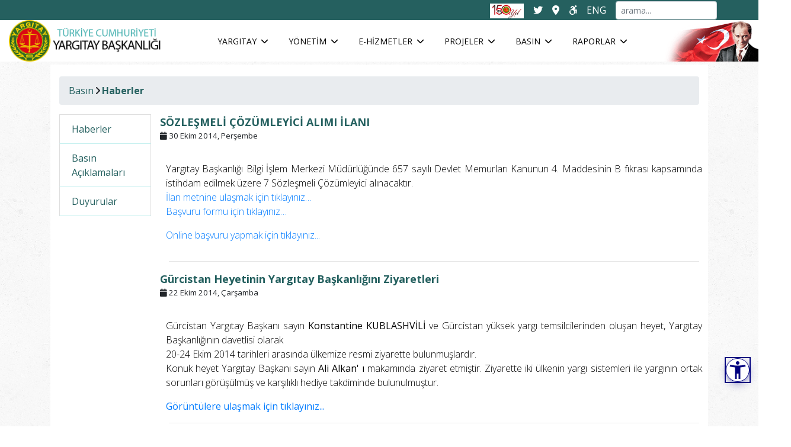

--- FILE ---
content_type: text/html; charset=UTF-8
request_url: https://www.yargitay.gov.tr/kategori/21/haber-arsivi?page=151
body_size: 55396
content:
<!DOCTYPE html>
<html lang="tr">

<head>
    <meta charset="utf-8">
    <meta name="viewport" content="width=device-width, initial-scale=1">
    <meta http-equiv="X-UA-Compatible" content="IE=edge">
    <meta name="description" content="T.C. Yargıtay Başkanlığı'nın resmi web sitesidir. Sitede teşkilat yapısı, tarihçesi ve Yargıtay hakkında haberler yer almaktadır.">
    <meta name="keywords" content="Yargıtay, Yargıtay Başkanlığı, yargıtay dosya sorgu, savcılık, Uyap dosya sorgu, Karar arama, emsal karar">
    <meta property="og:locale" content="tr_TR" />
    <meta property="og:site_name" content="T.C. Yargıtay Başkanlığı" />
    <meta name="robots" content="noodp"/>
    <meta name="generator" content="Yargıtay" />
    <title>            Yargıtay - Haberler
    </title>
    <link rel="icon" href="https://www.yargitay.gov.tr/images/favicon.ico" type="image/x-icon" />
    <link href="https://fonts.googleapis.com/css?family=Open+Sans:300,400,700" rel="stylesheet">
    <link rel="stylesheet" type="text/css" href="https://www.yargitay.gov.tr/css/bootstrap.css">
    <link rel="stylesheet" type="text/css" href="https://cdnjs.cloudflare.com/ajax/libs/font-awesome/6.2.1/css/all.min.css" />
    <link rel="stylesheet" type="text/css" href="https://www.yargitay.gov.tr/css/style2.css">
    <link rel="stylesheet" type="text/css" href="https://www.yargitay.gov.tr/css/owl.carousel.min.css">
    <link rel="stylesheet" type="text/css" href="https://www.yargitay.gov.tr/css/owl.theme.default.min.css">
<link rel="stylesheet" href="https://cdnjs.cloudflare.com/ajax/libs/prettyPhoto/3.1.6/css/prettyPhoto.min.css">


     <meta name="csrf-token" content="sCUUA7K0lYIG0sOl1q81K4BUYV0b1lwUCLMARJc7" />

    <!-- HTML5 Shim and Respond.js IE8 support of HTML5 elements and media queries -->
    <!-- WARNING: Respond.js doesn't work if you view the page via file:// -->
    <!--[if lt IE 9]>
        <script src="https://oss.maxcdn.com/libs/html5shiv/3.7.0/html5shiv.js"></script>
        <script src="https://oss.maxcdn.com/libs/respond.js/1.4.2/respond.min.js"></script>
    <![endif]-->
</head>

<body>    
    <div class="site-mobile-menu site-navbar-target">
        <div class="site-mobile-menu-header">
          <div class="site-mobile-menu-close mt-3">
            <span class="icon-close2 js-menu-toggle"></span>
          </div>
        </div>
        <div class="site-mobile-menu-body"></div>
      </div>
      <div class="top-bar">
        <div class="container">
          <div class="row">
            <div class="col-12">
              <div class="float-right row">
                <a href="https://www.yargitay.gov.tr/150" class="faicon" target="_blank"><img style="background-color:white;padding-top:1px" src="/images/150icona.png" height="25"></a>
                
                <span class="mx-md-2 d-inline-block"></span>
                <a href="https://twitter.com/TCYargitay" class="faicon" target="_blank"><i class="fa-brands fa-twitter"></i></a>
                <span class="mx-md-2 d-inline-block"></span>
                <a href="https://www.yargitay.gov.tr/item/78/iletisim" class="faicon" target="_blank"><i class="fa-solid fa-location-dot"></i></a>
                <span class="mx-md-2 d-inline-block"></span>
                                                <a href="/engelsiz" class="faicon" target="_blank"><i class="fa-brands fa-accessible-icon"></i></a>
                        <span class="mx-md-2 d-inline-block"></span>
                             <a href="/lang/en" class="faicon" target="_blank">ENG</a>
                                        <span class="mx-md-2 d-inline-block"></span>
                <div class="form-inline">
                    <div class="input-group flex-nowrap">
                      <form method="GET" action="https://www.yargitay.gov.tr/search" accept-charset="UTF-8">
                        <input type="text" class="form-control form-control-sm" name="arama" placeholder="arama...">
                        <!--<button class="btn btn-primary btn-sm btn-ara" type="submit">Ara</button>-->
                      </form>
                    </div>
                </div>
              </div>
            </div>
          </div>
        </div>
      </div>
      <header class="site-navbar js-sticky-header site-navbar-target" role="banner">
        <div class="container-fluid">
          <div class="row align-items-center position-relative">
            <div class="col-xl-2">
              <a href="/">
                                  <img src="https://www.yargitay.gov.tr/images/logo.png" class="logoimg" id="logoimg">
                              </a>
            </div>
            <div class="col-xl-9">
              <nav class="site-navigation text-center ml-auto " role="navigation">
                <ul class="site-menu main-menu js-clone-nav ml-auto d-none d-lg-block">
                                                                      <li class="has-children">
                                            <a href="https://www.yargitay.gov.tr/kategori/16/yargitay" class="nav-link">YARGITAY</a>
                                        <ul class="dropdown arrow-top">
                                                                                                                                             <li><a href="/documents/yargitay_mevzuati.pdf" class="nav-link">Mevzuat</a></li>
                                                                                                                                                                                                        <li><a href="https://www.yargitay.gov.tr/kategori/50/tarihce" class="nav-link">Tarihçe</a></li>
                                                                                                                                                                                                        <li><a href="https://www.yargitay.gov.tr/kategori/60/misyon" class="nav-link">Misyon</a></li>
                                                                                                                                                                                                        <li><a href="https://www.yargitay.gov.tr/kategori/64/kurulus-semasi" class="nav-link">Kuruluş Şeması</a></li>
                                                                                                                                                                                                        <li><a href="https://www.yargitay.gov.tr/kategori/61/vizyon" class="nav-link">Vizyon</a></li>
                                                                                                                                                                                                        <li><a href="https://www.yargitay.gov.tr/kategori/62/dairelerin-is-bolumu" class="nav-link">Dairelerin İş Bölümü</a></li>
                                                                                                                                                                                                        <li><a href="https://www.yargitay.gov.tr/kategori/74/adli-yil-acilis-konusmalari" class="nav-link">Adli Yıl Açılış Konuşmaları</a></li>
                                                                                                                                                                  <li class="has-children">
                                                                    <a href="https://www.yargitay.gov.tr/kategori/65/onursal-baskanlarimiz" class="nav-link">Onursal Başkanlarımız</a>
                                                                <ul class="dropdown">
                                                                                                                                                                <li><a href="https://www.yargitay.gov.tr/kategori/69/birinci-baskanlar" class="nav-link">Birinci Başkanlarımız</a></li>
                                                                                                                                                                                                        <li><a href="https://www.yargitay.gov.tr/kategori/70/cumhuriyet-bassavcilari" class="nav-link">Cumhuriyet Başsavcıları</a></li>
                                                                                                                                                                                                        <li><a href="https://www.yargitay.gov.tr/kategori/71/birinci-baskan-vekilleri-hukuk" class="nav-link">Birinci Başkan Vekilleri (Hukuk)</a></li>
                                                                                                                                                                                                        <li><a href="https://www.yargitay.gov.tr/kategori/72/birinci-baskan-vekilleri-ceza" class="nav-link">Birinci Başkan Vekilleri (Ceza)</a></li>
                                                                                                                                                                                                        <li><a href="https://www.yargitay.gov.tr/kategori/73/daire-baskanlari" class="nav-link">Daire Başkanları</a></li>
                                                                                                            </ul>
                              </li>
                                                                                                                                                                        <li><a href="https://www.yargitay.gov.tr/kategori/63/stratejik-plan" class="nav-link">Stratejik Plan</a></li>
                                                                                                                                                                                                       <li><a href="/documents/YARGITAY_Kurum_Kimlik_Rehberi_2017.pdf" class="nav-link">Kurumsal Kimlik Rehberi</a></li>
                                                                                                    </ul>
                  </li>
                                                                                        <li class="has-children">
                                            <a href="https://www.yargitay.gov.tr/kategori/17/yonetim" class="nav-link">YÖNETİM</a>
                                        <ul class="dropdown arrow-top">
                                                                                                                                              <li><a href="https://www.yargitay.gov.tr/kategori/76/birinci-baskan" class="nav-link">Birinci Başkan</a></li>
                                                                                                                                                                                                        <li><a href="https://www.yargitay.gov.tr/kategori/77/cumhuriyet-bassavcisi" class="nav-link">Cumhuriyet Başsavcısı</a></li>
                                                                                                                                                                                                        <li><a href="https://www.yargitay.gov.tr/kategori/78/birinci-baskan-vekilleri" class="nav-link">Birinci Başkan Vekilleri</a></li>
                                                                                                                                                                                                        <li><a href="https://www.yargitay.gov.tr/kategori/79/cumhuriyet-bassavcivekili" class="nav-link">Cumhuriyet Başsavcıvekili</a></li>
                                                                                                                                                                                                        <li><a href="https://www.yargitay.gov.tr/kategori/80/daire-baskanlari" class="nav-link">Daire Başkanları</a></li>
                                                                                                                                                                                                        <li><a href="https://www.yargitay.gov.tr/kategori/81/genel-sekreter" class="nav-link">Genel Sekreter</a></li>
                                                                                                                                                                                                        <li><a href="https://www.yargitay.gov.tr/kategori/82/genel-sekreter-yardimcilari" class="nav-link">Genel Sekreter Yardımcıları</a></li>
                                                                                                                                                                                                        <li><a href="https://www.yargitay.gov.tr/kategori/120/ozel-kalem-muduru" class="nav-link">Özel Kalem Müdürü</a></li>
                                                                                                    </ul>
                  </li>
                                                                                        <li class="has-children">
                                            <a href="#" class="nav-link">E-HİZMETLER</a>
                                        <ul class="dropdown arrow-top">
                                                                                                        <li class="has-children">
                                                                    <a href="https://vatandasilam.yargitay.gov.tr/proxyYargitay/jsp/yargitay_jsp/yargitayDosyaSorguSecim.html" class="nav-link">Dosya Sorgu</a>
                                                                <ul class="dropdown">
                                                                                                                                                               <li><a href="https://vatandasilam.yargitay.gov.tr/proxyYargitay/jsp/yargitay_jsp/yargitayDosyaSorguIlamDaire.html" class="nav-link">Yargıtay Daire Bilgileriyle Dosya Sorgu</a></li>
                                                                                                                                                                                                       <li><a href="https://vatandasilam.yargitay.gov.tr/proxyYargitay/jsp/yargitay_jsp/yargitayDosyaSorguIlamSavcilik.html" class="nav-link">Yargıtay Cumhuriyet Başsavcılığı Bilgileriyle Dosya Sorgu</a></li>
                                                                                                                                                                                                       <li><a href="https://vatandasilam.yargitay.gov.tr/proxyYargitay/jsp/yargitay_jsp/yargitayDosyaSorguIlam.html" class="nav-link">Yerel Mahkeme Bilgileriyle Dosya Sorgu</a></li>
                                                                                                                                                                                                       <li><a href="https://vatandasilam.yargitay.gov.tr/proxyYargitay/jsp/yargitay_jsp/yargitayDosyaSorguIlkDereceIlam.html" class="nav-link">Yargıtay İlk Derece Bilgileriyle Dosya Sorgu</a></li>
                                                                                                            </ul>
                              </li>
                                                                                                                                  <li class="has-children">
                                                                    <a href="https://vatandas.yargitaycb.gov.tr/proxyYargitay/portal_baslangic.uyap" class="nav-link">Tebliğname Sorgu</a>
                                                                <ul class="dropdown">
                                                                                                                                                               <li><a href="https://vatandas.yargitaycb.gov.tr/proxyYargitay/jsp/yargitay_jsp/yargitayDosyaSorguTeblignameDaire.html" class="nav-link">Yargıtay Daire Bilgileriyle Tebliğname Sorgulama</a></li>
                                                                                                                                                                                                       <li><a href="https://vatandas.yargitaycb.gov.tr/proxyYargitay/jsp/yargitay_jsp/yargitayDosyaSorguTebligname.html" class="nav-link">Yargıtay Cumhuriyet Başsavcılığı Bilgileriyle Tebliğname Sorgulama</a></li>
                                                                                                            </ul>
                              </li>
                                                                                                                                                                       <li><a href="https://karararama.yargitay.gov.tr" class="nav-link">Emsal Karar Arama</a></li>
                                                                                                                                                                  <li class="has-children">
                                                                    <a href="https://vatandasilam.yargitay.gov.tr/proxyYargitay/jsp/yargitay_jsp/yargitayDosyaSorguRandevu.html" class="nav-link">Ön Büro</a>
                                                                <ul class="dropdown">
                                                                                                                                                               <li><a href="https://vatandasilam.yargitay.gov.tr/proxyYargitay/jsp/yargitay_jsp/yargitayDosyaSorguIlamDaire.html" class="nav-link">Yargıtay Daire Bilgileriyle Randevu Bilgileri</a></li>
                                                                                                                                                                                                       <li><a href="https://vatandasilam.yargitay.gov.tr/proxyYargitay/jsp/yargitay_jsp/yargitayDosyaSorguIlkDereceIlam.html" class="nav-link">Yargıtay İlk Derece Bilgileriyle Randevu İşlemleri</a></li>
                                                                                                                                                                                                       <li><a href="https://vatandasilam.yargitay.gov.tr/proxyYargitay/jsp/yargitay_jsp/yargitayRandevuSorgu.html" class="nav-link">Kimlik Bilgileriyle Randevu Sorgulama</a></li>
                                                                                                            </ul>
                              </li>
                                                                                                                                                                       <li><a href="https://vatandasdurusma.yargitay.gov.tr/proxyYargitay/portal_baslangic.uyap" class="nav-link">Duruşma Sorgu</a></li>
                                                                                                    </ul>
                  </li>
                                                                                        <li class="has-children">
                                            <a href="https://www.yargitay.gov.tr/kategori/89/projeler" class="nav-link">PROJELER</a>
                                        <ul class="dropdown arrow-top">
                                                                                                        <li class="has-children">
                                                                    <a href="https://www.yargitay.gov.tr/kategori/91/bm-projeleri" class="nav-link">BM Projeleri</a>
                                                                <ul class="dropdown">
                                                                                                                                                                <li><a href="https://www.yargitay.gov.tr/kategori/94/etik-seffaflik" class="nav-link">Etik-Şeffaflık</a></li>
                                                                                                            </ul>
                              </li>
                                                                                                                                  <li class="has-children">
                                                                    <a href="https://www.yargitay.gov.tr/kategori/92/ab-avrupa-konseyi-ortak-projeleri" class="nav-link">AB-Avrupa Konseyi Ortak Projesi</a>
                                                                <ul class="dropdown">
                                                                                                                                                                <li><a href="https://www.yargitay.gov.tr/kategori/95/uluslararasi-sempozyumlar" class="nav-link">Uluslararası Sempozyumlar</a></li>
                                                                                                                                                                                                        <li><a href="https://www.yargitay.gov.tr/kategori/96/yayinlar" class="nav-link">Yayınlar</a></li>
                                                                                                            </ul>
                              </li>
                                                                                                                                                                        <li><a href="https://www.yargitay.gov.tr/kategori/121/mahkeme-mukemmeliyeti" class="nav-link">Mahkeme Mükemmeliyeti</a></li>
                                                                                                    </ul>
                  </li>
                                                                                        <li class="has-children">
                                            <a href="https://www.yargitay.gov.tr/kategori/19/basin" class="nav-link">BASIN</a>
                                        <ul class="dropdown arrow-top">
                                                                                                                                              <li><a href="https://www.yargitay.gov.tr/kategori/21/haberler" class="nav-link">Haberler</a></li>
                                                                                                                                                                                                        <li><a href="https://www.yargitay.gov.tr/kategori/88/basin-aciklamalari" class="nav-link">Basın Açıklamaları</a></li>
                                                                                                                                                                                                        <li><a href="https://www.yargitay.gov.tr/kategori/28/duyurular" class="nav-link">Duyurular</a></li>
                                                                                                    </ul>
                  </li>
                                                                                        <li class="has-children">
                                            <a href="https://www.yargitay.gov.tr/kategori/18/raporlar" class="nav-link">RAPORLAR</a>
                                        <ul class="dropdown arrow-top">
                                                                                                                                             <li><a href="/documents/ickontrol.pdf" class="nav-link">İç Kontrol</a></li>
                                                                                                                                                                                                        <li><a href="https://www.yargitay.gov.tr/kategori/83/mali-islem-surecleri" class="nav-link">Mali İşlem Süreçleri</a></li>
                                                                                                                                                                                                        <li><a href="https://www.yargitay.gov.tr/kategori/84/istatistikler" class="nav-link">İstatistikler</a></li>
                                                                                                                                                                                                        <li><a href="https://www.yargitay.gov.tr/kategori/85/mali-durum-ve-beklenti-raporlari" class="nav-link">Mali Durum ve Beklenti Raporları</a></li>
                                                                                                                                                                                                        <li><a href="https://www.yargitay.gov.tr/kategori/86/faaliyet-raporu" class="nav-link">Faaliyet Raporu</a></li>
                                                                                                                                                                                                        <li><a href="https://www.yargitay.gov.tr/kategori/87/butce-gelir-ve-giderlerin-siniflandirilmasi" class="nav-link">Bütçe Gelir ve Giderlerin Sınıflandırılması</a></li>
                                                                                                                                                                                                        <li><a href="https://www.yargitay.gov.tr/kategori/107/performans-programlari" class="nav-link">Performans Programları</a></li>
                                                                                                    </ul>
                  </li>
                                                </ul>
            </nav>
            </div>
            <div class="col-xl-1">
              <img class="ata" src="https://www.yargitay.gov.tr/images/ataturk.png">
            </div>
            <div class="toggle-button d-inline-block d-lg-none"><a href="#" class="site-menu-toggle py-5 js-menu-toggle text-black"><span class="icon-menu h3"></span></a></div>
          </div>
        </div>
      </header>    
    <div class="container">
        <style type="text/css">
	.MainMenu a{
		color: #24605f;
	}
</style>
<div class="container thumbnail" style="margin-top:5px;">
    <div class="row" style="background-color:white;padding-top:20px">
            <div class="col-md-12">
                <ol class="breadcrumb">
                                                                                                                <li><a href="https://www.yargitay.gov.tr/kategori/19/basin">Basın</a></li>
                                            <i class="fa-solid fa-angle-right"></i>
                                                    <li><a href="https://www.yargitay.gov.tr/kategori/21/haberler"><b>Haberler</b></a></li>
                                </ol>
            </div>
                <div class="col-md-2">
                    <div class="MainMenu">
                                                                                                                                                                                                                                                                    <a href="https://www.yargitay.gov.tr/kategori/21/haberler" target="" class="list-group-item list-group-item">Haberler </a>                                        
                                                                                                                                                                                                                                                                                                    <a href="https://www.yargitay.gov.tr/kategori/88/basin-aciklamalari" target="" class="list-group-item list-group-item">Basın Açıklamaları </a>                                        
                                                                                                                                                                                                                                                                                                    <a href="https://www.yargitay.gov.tr/kategori/28/duyurular" target="" class="list-group-item list-group-item">Duyurular </a>                                        
                                                                                                                                                                                                                                                        
                    </div>
                </div>
                <div class="col-md-10">
                                                                                                            
                                                             
                                                        
	                        <div class="row">
	                            <article>
	                                <div class="newstitle">
	                                    <a href="https://www.yargitay.gov.tr/item/827/sozlesmeli-cozumleyici-alimi-ilani">SÖZLEŞMELİ ÇÖZÜMLEYİCİ ALIMI İLANI </a>
	                                </div>
                                    <div class="metakategori">
                                                                                <i class="fa fa-calendar"></i> 
                                                                                    30 Ekim 2014, Perşembe        
                                                                                                                    </div>
	                                <br/>
	                                <div class="newscontent">                                    
	                                    <div class="icerik"><p style="text-align:justify">Yargıtay Başkanlığı Bilgi İşlem Merkezi Müdürlüğünde 657 sayılı Devlet Memurları Kanunun 4. Maddesinin B fıkrası kapsamında istihdam edilmek üzere 7 Sözleşmeli Çözümleyici alınacaktır.<br /><a href="/documents/2014cozumleyicibasvurusartlari.pdf" target="_blank">İlan metnine ulaşmak için tıklayınız&hellip;</a><br /><a href="/documents/2014cozumleyicibasvuruformu.pdf" target="_blank">Başvuru formu için tıklayınız&hellip;</a></p><p style="text-align:justify"><a href="http://basvuru.yargitay.gov.tr/" target="_blank">Online başvuru yapmak için tıklayınız...</a></p></div>
	                                    	                                </div>
	                            </article>
	                        </div>
	                        <hr/>
                                                                                        
                                                             
                                                        
	                        <div class="row">
	                            <article>
	                                <div class="newstitle">
	                                    <a href="https://www.yargitay.gov.tr/item/830/gurcistan-heyetinin-yargitay-baskanligini-ziyaretleri">Gürcistan Heyetinin Yargıtay Başkanlığını Ziyaretleri</a>
	                                </div>
                                    <div class="metakategori">
                                                                                <i class="fa fa-calendar"></i> 
                                                                                    22 Ekim 2014, Çarşamba        
                                                                                                                    </div>
	                                <br/>
	                                <div class="newscontent">                                    
	                                    <p>Gürcistan Yargıtay Başkanı sayın<strong> Konstantine KUBLASHVİLİ </strong>ve Gürcistan yüksek yargı temsilcilerinden oluşan heyet, Yargıtay Başkanlığının davetlisi olarak<br />
20-24 Ekim 2014 tarihleri arasında ülkemize resmi ziyarette bulunmuşlardır.<br />
Konuk heyet Yargıtay Başkanı sayın <strong>Ali Alkan&#39; ı </strong>makamında ziyaret etmiştir. Ziyarette iki ülkenin yargı sistemleri ile yargının ortak sorunları görüşülmüş ve karşılıklı hediye takdiminde bulunulmuştur.</p>
	                                    	                                        <a href="https://www.yargitay.gov.tr/item/830/gurcistan-heyetinin-yargitay-baskanligini-ziyaretleri">Görüntülere ulaşmak için tıklayınız...</a>
	                                    	                                </div>
	                            </article>
	                        </div>
	                        <hr/>
                                                                                        
                                                             
                                                        
	                        <div class="row">
	                            <article>
	                                <div class="newstitle">
	                                    <a href="https://www.yargitay.gov.tr/item/825/duyuru-yargitay-birinci-baskanvekilligi-secimi">Duyuru (Yargıtay Birinci Başkanvekilliği Seçimi)</a>
	                                </div>
                                    <div class="metakategori">
                                                                                <i class="fa fa-calendar"></i> 
                                                                                    20 Ekim 2014, Pazartesi        
                                                                                                                    </div>
	                                <br/>
	                                <div class="newscontent">                                    
	                                    <div class="icerik"><p style="text-align:justify"><span style="color:rgb(0, 0, 0); font-family:arial,sans-serif">Yargıtay Büyük Genel Kurulunca 20.10.2014 tarihinde yapılan seçim sonucunda Yargıtay Birinci Başkanvekilliğine (Hukuk Genel Kurulu Başkanlığına) Ondokuzuncu Hukuk Dairesi Başkanı Sayın&nbsp;</span><strong>Seyit Çavdar</strong><span style="color:rgb(0, 0, 0); font-family:arial,sans-serif">&nbsp;seçilmiştir.</span><br /><span style="color:rgb(0, 0, 0); font-family:arial,sans-serif">Saygıyla Duyurulur.</span><br /><a href="/documents/seyitcavdar.pdf" target="_blank">Özgeçmişine ulaşmak için tıklayınız...</a></p></div>
	                                    	                                </div>
	                            </article>
	                        </div>
	                        <hr/>
                                                                                        
                                                             
                                                        
	                        <div class="row">
	                            <article>
	                                <div class="newstitle">
	                                    <a href="https://www.yargitay.gov.tr/item/824/duyuru-3ceza-dairesi-baskanlik-secimi">Duyuru (3.Ceza Dairesi Başkanlık Seçimi)</a>
	                                </div>
                                    <div class="metakategori">
                                                                                <i class="fa fa-calendar"></i> 
                                                                                    13 Ekim 2014, Pazartesi        
                                                                                                                    </div>
	                                <br/>
	                                <div class="newscontent">                                    
	                                    <p>Yargıtay Büyük Genel Kurulunca 13.10.2014 tarihinde yapılan seçim sonucunda Üçüncü Ceza Dairesi Başkanlığına aynı Daire Başkanı sayın <strong>Erdal GÖKÇEN</strong> yeniden seçilmiştir.<br /><a href="/documents/erdalgokcen.pdf" target="_blank">Özgeçmişine ulaşmak için tıklayınız.</a></p>
	                                    	                                </div>
	                            </article>
	                        </div>
	                        <hr/>
                                                                                        
                                                             
                                                        
	                        <div class="row">
	                            <article>
	                                <div class="newstitle">
	                                    <a href="https://www.yargitay.gov.tr/item/823/hsyk-secim-sonuclari">HSYK Seçim Sonuçları</a>
	                                </div>
                                    <div class="metakategori">
                                                                                <i class="fa fa-calendar"></i> 
                                                                                    23 Eylül 2014, Salı        
                                                                                                                    </div>
	                                <br/>
	                                <div class="newscontent">                                    
	                                    <p>23 Eylül 2014 Salı yapılan seçim sonucunda Hâkimler ve Savcılar Yüksek Kurulu Üyeliğine seçilen Sayın Üyelerin, aldıkları oy sayısına göre sıralaması aşağıda belirtilmiştir.<br />Saygıyla Duyurulur.<br /><br /><strong>ASIL ÜYELER</strong><br /><strong>1.&nbsp;</strong>&nbsp; &nbsp;Yakup ATA<br /><strong>2.&nbsp;</strong>&nbsp; &nbsp;Kerim TOSUN<br /><strong>3.&nbsp;</strong>&nbsp; &nbsp;Mustafa Kemal ÖZÇELİK<br /><br /><strong>YEDEK ÜYELER</strong><br /><strong>1.&nbsp;</strong>&nbsp;&nbsp; Salih SÖNMEZ<br /><strong>2.&nbsp;&nbsp;</strong>&nbsp; Ali ERYILMAZ<br /><strong>3.&nbsp;</strong>&nbsp; &nbsp;Alp ARSLAN</p>
	                                    	                                </div>
	                            </article>
	                        </div>
	                        <hr/>
                                                <nav>
        <ul class="pagination">
            
                            <li class="page-item">
                    <a class="page-link" href="https://www.yargitay.gov.tr/kategori/21/haber-arsivi?page=150" rel="prev" aria-label="&laquo; Önceki">&lsaquo;</a>
                </li>
            
            
                            
                
                
                                                                                        <li class="page-item"><a class="page-link" href="https://www.yargitay.gov.tr/kategori/21/haber-arsivi?page=1">1</a></li>
                                                                                                <li class="page-item"><a class="page-link" href="https://www.yargitay.gov.tr/kategori/21/haber-arsivi?page=2">2</a></li>
                                                                                        
                                    <li class="page-item disabled" aria-disabled="true"><span class="page-link">...</span></li>
                
                
                                            
                
                
                                                                                        <li class="page-item"><a class="page-link" href="https://www.yargitay.gov.tr/kategori/21/haber-arsivi?page=148">148</a></li>
                                                                                                <li class="page-item"><a class="page-link" href="https://www.yargitay.gov.tr/kategori/21/haber-arsivi?page=149">149</a></li>
                                                                                                <li class="page-item"><a class="page-link" href="https://www.yargitay.gov.tr/kategori/21/haber-arsivi?page=150">150</a></li>
                                                                                                <li class="page-item active" aria-current="page"><span class="page-link">151</span></li>
                                                                                                <li class="page-item"><a class="page-link" href="https://www.yargitay.gov.tr/kategori/21/haber-arsivi?page=152">152</a></li>
                                                                                                <li class="page-item"><a class="page-link" href="https://www.yargitay.gov.tr/kategori/21/haber-arsivi?page=153">153</a></li>
                                                                                                <li class="page-item"><a class="page-link" href="https://www.yargitay.gov.tr/kategori/21/haber-arsivi?page=154">154</a></li>
                                                                                        
                                    <li class="page-item disabled" aria-disabled="true"><span class="page-link">...</span></li>
                
                
                                            
                
                
                                                                                        <li class="page-item"><a class="page-link" href="https://www.yargitay.gov.tr/kategori/21/haber-arsivi?page=183">183</a></li>
                                                                                                <li class="page-item"><a class="page-link" href="https://www.yargitay.gov.tr/kategori/21/haber-arsivi?page=184">184</a></li>
                                                                        
            
                            <li class="page-item">
                    <a class="page-link" href="https://www.yargitay.gov.tr/kategori/21/haber-arsivi?page=152" rel="next" aria-label="Sonraki &raquo;">&rsaquo;</a>
                </li>
                    </ul>
    </nav>

                                    </div>
        </div>
    </div>
</div>        
    </div>
</body> 
<hr>
<footer class="footer nonPrintArea background">
  <div class="layer">
    <div class="container altbar">
    <div class="row">
                                                      <div class="col-6 col-md-2">
                <ul>
                  <li class="footer-menu-title">YARGITAY</li>
                                                                                                            <a href="/documents/yargitay_mevzuati.pdf"><li>Mevzuat</li></a>
                                                                                                                <a href="https://www.yargitay.gov.tr/kategori/50/tarihce"><li>Tarihçe</li></a>
                                                                                                                <a href="https://www.yargitay.gov.tr/kategori/60/misyon"><li>Misyon</li></a>
                                                                                                                <a href="https://www.yargitay.gov.tr/kategori/64/kurulus-semasi"><li>Kuruluş Şeması</li></a>
                                                                                                                <a href="https://www.yargitay.gov.tr/kategori/61/vizyon"><li>Vizyon</li></a>
                                                                                                                <a href="https://www.yargitay.gov.tr/kategori/62/dairelerin-is-bolumu"><li>Dairelerin İş Bölümü</li></a>
                                                                                                                <a href="https://www.yargitay.gov.tr/kategori/74/adli-yil-acilis-konusmalari"><li>Adli Yıl Açılış Konuşmaları</li></a>
                                                                                                                <a href="https://www.yargitay.gov.tr/kategori/65/onursal-baskanlarimiz"><li>Onursal Başkanlarımız</li></a>
                                                                                                                <a href="https://www.yargitay.gov.tr/kategori/63/stratejik-plan"><li>Stratejik Plan</li></a>
                                                                                                                <a href="/documents/YARGITAY_Kurum_Kimlik_Rehberi_2017.pdf"><li>Kurumsal Kimlik Rehberi</li></a>
                                                                            </ul>
              </div>
                                                      <div class="col-6 col-md-2">
                <ul>
                  <li class="footer-menu-title">YÖNETİM</li>
                                                                                                            <a href="https://www.yargitay.gov.tr/kategori/76/birinci-baskan"><li>Birinci Başkan</li></a>
                                                                                                                <a href="https://www.yargitay.gov.tr/kategori/77/cumhuriyet-bassavcisi"><li>Cumhuriyet Başsavcısı</li></a>
                                                                                                                <a href="https://www.yargitay.gov.tr/kategori/78/birinci-baskan-vekilleri"><li>Birinci Başkan Vekilleri</li></a>
                                                                                                                <a href="https://www.yargitay.gov.tr/kategori/79/cumhuriyet-bassavcivekili"><li>Cumhuriyet Başsavcıvekili</li></a>
                                                                                                                <a href="https://www.yargitay.gov.tr/kategori/80/daire-baskanlari"><li>Daire Başkanları</li></a>
                                                                                                                <a href="https://www.yargitay.gov.tr/kategori/81/genel-sekreter"><li>Genel Sekreter</li></a>
                                                                                                                <a href="https://www.yargitay.gov.tr/kategori/82/genel-sekreter-yardimcilari"><li>Genel Sekreter Yardımcıları</li></a>
                                                                                                                <a href="https://www.yargitay.gov.tr/kategori/120/ozel-kalem-muduru"><li>Özel Kalem Müdürü</li></a>
                                                                            </ul>
              </div>
                                                      <div class="col-6 col-md-2">
                <ul>
                  <li class="footer-menu-title">E-HİZMETLER</li>
                                                                                                            <a href="https://vatandasilam.yargitay.gov.tr/proxyYargitay/jsp/yargitay_jsp/yargitayDosyaSorguSecim.html"><li>Dosya Sorgu</li></a>
                                                                                                                <a href="https://vatandas.yargitaycb.gov.tr/proxyYargitay/portal_baslangic.uyap"><li>Tebliğname Sorgu</li></a>
                                                                                                                <a href="https://karararama.yargitay.gov.tr"><li>Emsal Karar Arama</li></a>
                                                                                                                <a href="https://vatandasilam.yargitay.gov.tr/proxyYargitay/jsp/yargitay_jsp/yargitayDosyaSorguRandevu.html"><li>Ön Büro</li></a>
                                                                                                                <a href="https://vatandasdurusma.yargitay.gov.tr/proxyYargitay/portal_baslangic.uyap"><li>Duruşma Sorgu</li></a>
                                                                            </ul>
              </div>
                                                      <div class="col-6 col-md-2">
                <ul>
                  <li class="footer-menu-title">ETİK</li>
                                                                                                            <a href="https://www.yargitay.gov.tr/kategori/109/yargi-etigi-danisma-kurulu"><li>Yargı Etiği Danışma Kurulu</li></a>
                                                                                                                <a href="https://www.yargitay.gov.tr/kategori/90/yargitay-etik-ilkeleri"><li>Yargıtay Etik İlkeleri</li></a>
                                                                                                                <a href="https://www.yargitay.gov.tr/kategori/111/etik-mevzuati"><li>Etik Mevzuatı</li></a>
                                                                                                                <a href="https://www.yargitay.gov.tr/kategori/94/yayinlar"><li>Yayınlar</li></a>
                                                                                                                <a href="https://www.yargitay.gov.tr/kategori/118/hukuk-klinikleri"><li>Hukuk Klinikleri</li></a>
                                                                            </ul>
              </div>
                                                      <div class="col-6 col-md-2">
                <ul>
                  <li class="footer-menu-title">KVKK</li>
                                                                                                            <a href="/documents/kvkk/aydinlatmametni.pdf"><li>Aydınlatma Metni</li></a>
                                                                                                                <a href="/documents/kvkk/kameraaydinlatmametni.pdf"><li>Kamera Aydınlatma Metni</li></a>
                                                                                                                <a href="/documents/kvkk/seskayitaydinlatmametni.pdf"><li>Ses Kayıt Aydınlatma Metni</li></a>
                                                                                                                <a href="/documents/kvkk/kvkkpolitikasi.pdf"><li>KVKK Politikası</li></a>
                                                                                                                <a href="/documents/kvkk/kvkkbasvuruformu.pdf"><li>KVKK Başvuru Formu</li></a>
                                                                                                                <a href="/icerik/1739/yim-aydinlatma-metni"><li>YİM Aydınlatma Metni</li></a>
                                                                            </ul>
              </div>
                        <div class="col-6 col-md-2 map">
                  <i class="fa-solid fa-map-location-dot icon"></i>
                  &nbsp;<b>Yargıtay Başkanlığı</b><br/> <br/>
                  <span class="adres">
                  İncek Şehit Savcı Mehmet Selim Kiraz Bulvarı No:6 A Blok 
                  Ahlatlıbel  <br/>
                  Çankaya / ANKARA <br/>
                  <b>Tel:</b> 
                  0312 836 00 00<br/></span>
                  <iframe height="150px" loading="lazy" src="https://www.google.com/maps/embed?pb=!1m18!1m12!1m3!1d6126.543761609325!2d32.78910856168885!3d39.84573977818197!2m3!1f0!2f0!3f0!3m2!1i1024!2i768!4f13.1!3m3!1m2!1s0x14d34779864178e9%3A0x2d09b93d83505287!2sT.C.%20YARGITAY%20BA%C5%9EKANLI%C4%9EI!5e0!3m2!1sen!2str!4v1628851810581!5m2!1sen!2str" style="border:0;" width="200px"></iframe>
            </div>
      </div>
    </div>
    <div class="col-12 adv">
      Yargıtay Web&amp;Grafik Tasarım 2026 © 
    </div>
  </div>
</footer>

<script
  src="https://code.jquery.com/jquery-2.2.4.js"
  integrity="sha256-iT6Q9iMJYuQiMWNd9lDyBUStIq/8PuOW33aOqmvFpqI="
  crossorigin="anonymous"></script>
<script src="https://cdn.jsdelivr.net/npm/popper.js@1.16.1/dist/umd/popper.min.js" integrity="sha384-9/reFTGAW83EW2RDu2S0VKaIzap3H66lZH81PoYlFhbGU+6BZp6G7niu735Sk7lN" crossorigin="anonymous"></script>
<script type="text/javascript" src="https://www.yargitay.gov.tr/js/bootstrap.min.js" integrity="sha384-+sLIOodYLS7CIrQpBjl+C7nPvqq+FbNUBDunl/OZv93DB7Ln/533i8e/mZXLi/P+" crossorigin="anonymous"></script>
<script type="text/javascript" src="https://www.yargitay.gov.tr/js/jquery.easing.min.js"></script>
<script type="text/javascript" src="https://www.yargitay.gov.tr/js/jquery.sticky.js"></script>
<script type="text/javascript" src="https://www.yargitay.gov.tr/js/main.js"></script>
<script type="text/javascript" src="https://www.yargitay.gov.tr/js/owl.carousel.min.js"></script>

<script src="https://cdnjs.cloudflare.com/ajax/libs/prettyPhoto/3.1.6/js/jquery.prettyPhoto.min.js"></script>



<script type="text/javascript">
    $(document).ready(function(){
        $("a[rel^='prettyPhoto']").prettyPhoto({
                social_tools: false,
        });
          $(".owl-carousel").owlCarousel({
            items: 4, // Gösterilecek öğe sayısı
            margin: 10, // Öğeler arasındaki boşluk
            autoplay: true, // Otomatik oynatma
            autoplayTimeout: 3000, // Otomatik oynatma süresi (ms)
            responsive: {
              0: {
                items: 1 // Ekran genişliği 0-768px için 1 öğe
              },
              768: {
                items: 4 // Ekran genişliği 768px ve üzeri için 3 öğe
              }
            }
          });
    });
</script>
<script type="text/javascript">
    $(document).ready(function () {
        $(window).scroll(function () {
            var logo = $("#logoimg");
            var scrollTop = $(window).scrollTop();
            if (scrollTop > 50) {
                logo.css("height", "50px");
            } else {
                logo.css("height", "70px");
            }
        });
    });
</script>

<script>
      (function(i,s,o,g,r,a,m){i['GoogleAnalyticsObject']=r;i[r]=i[r]||function(){
      (i[r].q=i[r].q||[]).push(arguments)},i[r].l=1*new Date();a=s.createElement(o),
      m=s.getElementsByTagName(o)[0];a.async=1;a.src=g;m.parentNode.insertBefore(a,m)
      })(window,document,'script','//www.google-analytics.com/analytics.js','ga');

      ga('create', 'UA-116611746-1', 'auto');
      ga('send', 'pageview');

    </script>

      <script src="https://www.yargitay.gov.tr/js/_Accessibility.js" 
            data-asw-css-path="https://www.yargitay.gov.tr/css/_Accessibility.css"
            data-asw-lang="tr"
            data-asw-position="bottom-right"
            data-asw-offset="15,75"
            defer>
        </script>
</html>


--- FILE ---
content_type: text/css
request_url: https://www.yargitay.gov.tr/css/style2.css
body_size: 20344
content:
body {
  font-family: "Open Sans", -apple-system, BlinkMacSystemFont, "Segoe UI",
    Roboto, "Helvetica Neue", Arial, "Noto Sans", sans-serif,
    "Apple Color Emoji", "Segoe UI Emoji", "Segoe UI Symbol", "Noto Color Emoji";
  background-color: #fff;
  min-height: 100vh;
  position: relative;
  background-image: url("../images/pattern.png") !important;
  background-repeat: repeat;
}
body:before {
  content: "";
  position: absolute;
  top: 0;
  left: 0;
  right: 0;
  bottom: 0;
  background: rgba(0, 0, 0, 0.5);
  -webkit-transition: 0.3s all ease;
  -o-transition: 0.3s all ease;
  transition: 0.3s all ease;
  opacity: 0;
  visibility: hidden;
  z-index: 1;
  width: 100%;
}
body.offcanvas-menu:before {
  opacity: 1;
  z-index: 1002;
  visibility: visible;
}

p {
  font-weight: 300;
}

h1,
h2,
h3,
h4,
h5,
h6,
.h1,
.h2,
.h3,
.h4,
.h5,
.h6 {
  font-family: "Open Sans", -apple-system, BlinkMacSystemFont, "Segoe UI",
    Roboto, "Helvetica Neue", Arial, "Noto Sans", sans-serif,
    "Apple Color Emoji", "Segoe UI Emoji", "Segoe UI Symbol", "Noto Color Emoji";
}

a {
  -webkit-transition: 0.3s all ease;
  -o-transition: 0.3s all ease;
  transition: 0.3s all ease;
}
a,
a:hover {
  text-decoration: none !important;
}

.top-bar {
  padding: 0.1rem 0 0.1rem 0;
  background: #25605f;
}
.top-bar a {
  color: white;
}
.top-bar a:hover {
  color: #40aead;
}
.btn-ara{
  background-color: #40aead !important;
  border-color: #40aead !important;
}
.site-navbar .toggle-button {
  position: absolute;
  right: 10px;
}
.site-navbar .site-logo {
  position: absolute;
  font-size: 1.5rem;
  text-transform: uppercase;
  font-weight: 900;
  line-height: 0;
  margin: 0;
  padding: 0;
  z-index: 3;
}
.logoimg{
  height: 70px;
  transition: transform 0.3s;
}
.faicon{
    margin-top: 3px;
}
.site-navbar .site-navigation.border-bottom {
  border-bottom: 1px solid white !important;
}
.site-navbar .site-navigation .site-menu {
  margin-bottom: 0;
}
.site-navbar .site-navigation .site-menu .active {
  color: #40aead !important;
}
.site-navbar .site-navigation .site-menu a {
  text-decoration: none !important;
  display: inline-block;
}
.site-navbar .site-navigation .site-menu > li {
  display: inline-block;
}
.site-navbar .site-navigation .site-menu > li > a {
  margin-left: 15px;
  margin-right: 15px;
  padding: 20px 0px;
  color: #000 !important;
  display: inline-block;
  text-decoration: none !important;
}
.site-navbar .site-navigation .site-menu > li > a:hover {
  color: #40aead;
}
.site-navbar .site-navigation .site-menu .has-children {
  position: relative;
}
.site-navbar .site-navigation .site-menu .has-children > a {
  position: relative;
  padding-right: 20px;
}
.site-navbar .site-navigation .site-menu .has-children > a:before {
  position: absolute;
  content: "\f078";
  font-size: 13px;
  top: 50%;
  right: 0;
  -webkit-transform: translateY(-50%);
  -ms-transform: translateY(-50%);
  transform: translateY(-50%);
  font-family: "fontAwesome";
}
.site-navbar .site-navigation .site-menu .has-children .dropdown {
  visibility: hidden;
  opacity: 0;
  top: 100%;
  position: absolute;
  text-align: left;
  border-top: 2px solid #40aead;
  -webkit-box-shadow: 0 2px 10px -2px rgba(0, 0, 0, 0.1);
  box-shadow: 0 2px 10px -2px rgba(0, 0, 0, 0.1);
  padding: 0px 0;
  margin-top: 20px;
  margin-left: 0px;
  background: #fff;
  -webkit-transition: 0.2s 0s;
  -o-transition: 0.2s 0s;
  transition: 0.2s 0s;
}
.site-navbar .site-navigation .site-menu .has-children .dropdown.arrow-top {
  position: absolute;
}
.site-navbar
  .site-navigation
  .site-menu
  .has-children
  .dropdown.arrow-top:before {
  display: none;
  bottom: 100%;
  left: 20%;
  border: solid transparent;
  content: " ";
  height: 0;
  width: 0;
  position: absolute;
  pointer-events: none;
}
.site-navbar
  .site-navigation
  .site-menu
  .has-children
  .dropdown.arrow-top:before {
  border-color: rgba(136, 183, 213, 0);
  border-bottom-color: #fff;
  border-width: 10px;
  margin-left: -10px;
}
.site-navbar .site-navigation .site-menu .has-children .dropdown a {
  text-transform: none;
  letter-spacing: normal;
  -webkit-transition: 0s all;
  -o-transition: 0s all;
  transition: 0s all;
  color: #000 !important;
}
.site-navbar .site-navigation .site-menu .has-children .dropdown a.active {
  color: #40aead !important;
  background: #f8f9fa;
}
.site-navbar .site-navigation .site-menu .has-children .dropdown > li {
  list-style: none;
  padding: 0;
  margin: 0;
  min-width: 300px;
}
.site-navbar .site-navigation .site-menu .has-children .dropdown > li > a {
  padding: 9px 20px;
  display: block;
}
.site-navbar
  .site-navigation
  .site-menu
  .has-children
  .dropdown
  > li
  > a:hover {
  background: #f8f9fa;
  color: #ced4da;
}
.site-navbar
  .site-navigation
  .site-menu
  .has-children
  .dropdown
  > li.has-children
  > a:before {
  content: "\f054";
  right: 20px;
}
.site-navbar
  .site-navigation
  .site-menu
  .has-children
  .dropdown
  > li.has-children
  > .dropdown,
.site-navbar
  .site-navigation
  .site-menu
  .has-children
  .dropdown
  > li.has-children
  > ul {
  left: 100%;
  top: 0;
}
.site-navbar
  .site-navigation
  .site-menu
  .has-children
  .dropdown
  > li.has-children:hover
  > a,
.site-navbar
  .site-navigation
  .site-menu
  .has-children
  .dropdown
  > li.has-children:active
  > a,
.site-navbar
  .site-navigation
  .site-menu
  .has-children
  .dropdown
  > li.has-children:focus
  > a {
  background: #f8f9fa;
  color: #ced4da;
}
.site-navbar .site-navigation .site-menu .has-children:hover > a,
.site-navbar .site-navigation .site-menu .has-children:focus > a,
.site-navbar .site-navigation .site-menu .has-children:active > a {
  color: #40aead;
}
.site-navbar .site-navigation .site-menu .has-children:hover,
.site-navbar .site-navigation .site-menu .has-children:focus,
.site-navbar .site-navigation .site-menu .has-children:active {
  cursor: pointer;
}
.site-navbar .site-navigation .site-menu .has-children:hover > .dropdown,
.site-navbar .site-navigation .site-menu .has-children:focus > .dropdown,
.site-navbar .site-navigation .site-menu .has-children:active > .dropdown {
  -webkit-transition-delay: 0s;
  -o-transition-delay: 0s;
  transition-delay: 0s;
  margin-top: 0px;
  visibility: visible;
  opacity: 1;
}

.site-mobile-menu {
  width: 300px;
  position: fixed;
  right: 0;
  z-index: 2000;
  padding-top: 20px;
  background: #fff;
  height: calc(100vh);
  -webkit-transform: translateX(110%);
  -ms-transform: translateX(110%);
  transform: translateX(110%);
  -webkit-box-shadow: -10px 0 20px -10px rgba(0, 0, 0, 0.1);
  box-shadow: -10px 0 20px -10px rgba(0, 0, 0, 0.1);
  -webkit-transition: 0.3s all ease-in-out;
  -o-transition: 0.3s all ease-in-out;
  transition: 0.3s all ease-in-out;
}
.offcanvas-menu .site-mobile-menu {
  -webkit-transform: translateX(0%);
  -ms-transform: translateX(0%);
  transform: translateX(0%);
}
.site-mobile-menu .site-mobile-menu-header {
  width: 100%;
  padding-left: 20px;
  padding-right: 20px;
}
.site-mobile-menu .site-mobile-menu-header .site-mobile-menu-close {
  float: right;
  margin-top: 8px;
}
.site-mobile-menu .site-mobile-menu-header .site-mobile-menu-close span {
  font-size: 20px;
  display: inline-block;
  padding-left: 10px;
  padding-right: 0px;
  line-height: 1;
  cursor: pointer;
  -webkit-transition: 0.3s all ease;
  -o-transition: 0.3s all ease;
  transition: 0.3s all ease;
}
.site-mobile-menu .site-mobile-menu-header .site-mobile-menu-close span:hover {
  color: #ced4da;
}
.site-mobile-menu .site-mobile-menu-header .site-mobile-menu-logo {
  float: left;
  margin-top: 10px;
  margin-left: 0px;
}
.site-mobile-menu .site-mobile-menu-header .site-mobile-menu-logo a {
  display: inline-block;
  text-transform: uppercase;
}
.site-mobile-menu .site-mobile-menu-header .site-mobile-menu-logo a img {
  max-width: 70px;
}
.site-mobile-menu .site-mobile-menu-header .site-mobile-menu-logo a:hover {
  text-decoration: none;
}
.site-mobile-menu .site-mobile-menu-body {
  overflow-y: scroll;
  -webkit-overflow-scrolling: touch;
  position: relative;
  padding: 0 40px 20px 20px;
  height: calc(100vh - 52px);
  padding-bottom: 150px;
}
.site-mobile-menu .site-nav-wrap {
  padding: 0;
  margin: 0;
  list-style: none;
  position: relative;
}
.site-mobile-menu .site-nav-wrap a {
  padding: 10px 20px;
  display: block;
  position: relative;
  color: #212529;
}
.site-mobile-menu .site-nav-wrap a:hover {
  color: #40aead;
}
.site-mobile-menu .site-nav-wrap li {
  position: relative;
  display: block;
}
.site-mobile-menu .site-nav-wrap li .nav-link.active {
  color: #40aead;
}
.nav-link{
    font-size:14px !important;
}
.main-menu > li{
    font-size:14px !important;
}
.dropdown > li {
    font-size:14px !important;
}
.ata{
  margin-left: -70px;
  width: 180px;
}
.site-mobile-menu .site-nav-wrap .arrow-collapse {
  position: absolute;
  right: 0px;
  top: 10px;
  z-index: 20;
  width: 36px;
  height: 36px;
  text-align: center;
  cursor: pointer;
  border-radius: 50%;
}
.site-mobile-menu .site-nav-wrap .arrow-collapse:hover {
  background: #f8f9fa;
}
.site-mobile-menu .site-nav-wrap .arrow-collapse:before {
  font-size: 11px;
  z-index: 20;
  font-family: "fontAwesome";
  content: "\f078";
  position: absolute;
  top: 50%;
  left: 50%;
  -webkit-transform: translate(-50%, -50%) rotate(-180deg);
  -ms-transform: translate(-50%, -50%) rotate(-180deg);
  transform: translate(-50%, -50%) rotate(-180deg);
  -webkit-transition: 0.3s all ease;
  -o-transition: 0.3s all ease;
  transition: 0.3s all ease;
}
.site-mobile-menu .site-nav-wrap .arrow-collapse.collapsed:before {
  -webkit-transform: translate(-50%, -50%);
  -ms-transform: translate(-50%, -50%);
  transform: translate(-50%, -50%);
}
.site-mobile-menu .site-nav-wrap > li {
  display: block;
  position: relative;
  float: left;
  width: 100%;
}
.site-mobile-menu .site-nav-wrap > li > a {
  padding-left: 20px;
  font-size: 18px;
}
.site-mobile-menu .site-nav-wrap > li > ul {
  padding: 0;
  margin: 0;
  list-style: none;
}
.site-mobile-menu .site-nav-wrap > li > ul > li {
  display: block;
}
.site-mobile-menu .site-nav-wrap > li > ul > li > a {
  padding-left: 40px;
  font-size: 14px;
}
.site-mobile-menu .site-nav-wrap > li > ul > li > ul {
  padding: 0;
  margin: 0;
}
.site-mobile-menu .site-nav-wrap > li > ul > li > ul > li {
  display: block;
}
.site-mobile-menu .site-nav-wrap > li > ul > li > ul > li > a {
  font-size: 14px;
  padding-left: 60px;
}
.site-mobile-menu .site-nav-wrap[data-class="social"] {
  float: left;
  width: 100%;
  margin-top: 30px;
  padding-bottom: 5em;
}
.site-mobile-menu .site-nav-wrap[data-class="social"] > li {
  width: auto;
}
.site-mobile-menu .site-nav-wrap[data-class="social"] > li:first-child a {
  padding-left: 15px !important;
}

.sticky-wrapper {
  position: relative;
  z-index: 100;
  width: 100%;
}
.sticky-wrapper .site-navbar {
  -webkit-transition: 0.3s all ease;
  -o-transition: 0.3s all ease;
  transition: 0.3s all ease;
}
.sticky-wrapper .site-navbar {
  background: #fff;
}
.sticky-wrapper .site-navbar .site-logo a {
  color: #fff;
}
.sticky-wrapper .site-navbar ul li a {
  color: rgba(255, 255, 255, 0.7) !important;
}
.sticky-wrapper .site-navbar ul li a.active {
  color: #fff !important;
}
.sticky-wrapper.is-sticky .site-navbar {
  background: #fff;
  -webkit-box-shadow: 4px 0 20px -5px rgba(0, 0, 0, 0.2);
  box-shadow: 4px 0 20px -5px rgba(0, 0, 0, 0.2);
}
.sticky-wrapper.is-sticky .site-navbar .site-logo a {
  color: #40aead;
}
.sticky-wrapper.is-sticky .site-navbar ul li a {
  color: #000 !important;
}
.sticky-wrapper.is-sticky .site-navbar ul li a.active {
  color: #40aead !important;
}
.sticky-wrapper .shrink {
  padding-top: 0px !important;
  padding-bottom: 0px !important;
}

.icon-menu:before {
  content: "\f0c9";
  font-family: "fontAwesome";
  color: #40aead;
}
.icon-close2:before {
  content: "\f00d";
  font-family: "fontAwesome";
  color: #40aead;
}

.carousel-caption {
  font-size: 0.9em !important;
  max-width: 100%;
  bottom: 30px;
  padding-top: 3px;
  padding-bottom: 3px;
  width: 100%;
  background-color: rgba(255, 255, 255, 0.8);
  color: black;
  text-shadow: 0 1px 2px rgba(0, 0, 0, 0.4);
  left: 0;
}
.carousel-indicators {
  bottom: -10px;
}
.haber {
  min-height: 100px;
}
.haber a {
  color: black;
  font-size: 10px !important;
}
.haber:hover a {
  color: #40aead !important;
}
.newstitle a{
  font-size: 18px;
  font-weight: bold;
  color: #24605f !important
}
.newscontent{
  margin-top: 10px;
  padding-right: 10px;
  padding-left: 10px;
  font-size: 16px;
  text-align: justify;
  color: black !important;
}
.newsul{
  border-right:1px solid #eeeeee;
  border-left:1px solid #eeeeee;
}
.newscap{
  border-bottom: 2px solid #24605f;
}
.newsrow{
  background-color:white;
  margin-top: 1%;
  min-height:400px;
  padding-top: 10px;
}

.news{
  margin-top: 20px;
}
.meta{
  margin:5px 0 5px 0;
  font-size: 10pt;
}
.metakategori{
  argin:5px 0 5px 0;
  font-size: 10pt;
}
.pagination a{
  color: #24605f !important;
  font-weight: bold;
}
.pagination li.active{
  color: #24605f !important
}
.pagination li.active a{
  color: #24605f !important
  background: #24605f !important;

}
.devaminioku{
  background-color: white;
  color:#24605f;
  border: 1px solid #24605f;
  width: 100px;
  height: 30px;
  float: right;
  text-align: center;
  line-height: 30px;
  transition:All 0.3s ease;
  -webkit-transition:All 0.3s ease;
  -moz-transition:All 0.3s ease;
  -o-transition:All 0.3s ease;
}
.devaminioku:hover{
  background: #24605f;
  color:white;
  border: 1px solid white;
}
.tarih {
  font-size: 10px !important;
}
.list-group-item {
  border-bottom: 1px #c6f0ef solid !important;
}
.justify-content-between h6 {
  font-size: 14px !important;
}
.ehizmetpanel {
  background-color: white;
  margin-top: 1%;
  padding-top: 10px;
  padding-bottom: 1%;
}
.ehizmet a {
  color: #ffffff;
  display: block;
  text-decoration: none;
  overflow: hidden;
  height: 150px;
  position: relative;
  margin-bottom: 1%;
}
.ehizmet a .img {
  background-size: cover;
  background-position: 0 0;
  background-repeat: no-repeat;
  height: 100%;
  filter: brightness(40%);
}
.ehizmet:hover a .img {
  filter: brightness(70%);
}
.ehizmet a .hgroup {
  position: absolute;
  top: 0;
  left: 0;
  width: 100%;
  z-index: 2;
  text-align: center;
  margin: 10px 0;
}
.ehizmet a .hgroup .text {
  color: white;
  font-size: 11px;
  max-width: 250px;
  margin: 10px 0 0 0;
  line-height: 20px;
  padding: 0 15px;
}
.ehizmet a .hgroup h4 {
  color: white;
  font-size: 1.3rem !important;
}
.baskan_box {
  background-color: white;
  border-left: 1px solid #40aead;
}
.baskan_name {
  font-size: 1rem !important;
}
.baskan_title {
  font-size: 0.9rem !important;
  font-style: italic !important;
}
.baskan_detail {
  font-size: 0.8rem !important;
  color: #40aead !important;
}
.baskan_detail:hover {
  text-decoration: underline;
}
.themecolor {
  color: #40aead !important;
}
.themecolor:hover {
  font-weight: bolder;
}
.swiper {
  width: 100%;
  height: 100%;
  margin-top: 5px;
}

.swiper-slide {
  border: 1px solid #dcebeb;
  height: 110px;
  font-size: 13px;
  background: #fff;
  display: -webkit-box;
  display: -ms-flexbox;
  display: -webkit-flex;
  display: flex;
  -webkit-box-pack: center;
  -ms-flex-pack: center;
  -webkit-justify-content: center;
  justify-content: center;
  -webkit-box-align: center;
  -ms-flex-align: center;
  -webkit-align-items: center;
}
.swiper-slide:hover {
  background-color: #dcebeb;
  cursor: pointer;
}
.swiper-slide img {
  height: 80px;
  width: 80px;
  margin: 10px 5px;
}
.swiper-slide:hover img {
  transform: scale(1.05);
}

.footer {
  padding-top: 20px;
  position: relative;
  bottom: 0;
  width: 100%;
  min-height: 25rem;
  background-color: #f5f5f5;
}
.footer ul {
  padding-left: 0 !important;
}
.footer ul li{
  list-style: none;
  padding-bottom: 5px;
  font-size: 14px;
  color: black;
}
.footer a li:hover{
  padding-left: 4px;
}
.footer-menu-title{
  font-weight: bold;
  font-size:16px;
  margin-top:2rem;
}
.map{
  margin-top:2rem;
  font-size: 14px;
}
.fa-angle-right{
  line-height: 1.5 !important;
  margin-right: 2px;
  margin-left: 2px;
}
.breadcrumb li a{
  color:#24605f;
}
.breadcrumb li a:hover{
  color:#40aead;
}
.background {
  background-image: url("../images/baskanlik.jpeg");
  background-color: transparent;
  position: relative;
  padding: 100px 0 150px 0;
  background-position: bottom;
  background-attachment: fixed;
  background-repeat: no-repeat;
  -webkit-background-size: 100% auto;
  -o-background-size: 100% auto;
  background-size:100% auto;
}

.layer {
  background-color: rgba(247, 247, 247, 0.8);
  position: absolute;
  top: 0;
  left: 0;
  width: 100%;
  height: 100%;
}
.altbar {
  width: 100%;
  height: 24rem;
  font-size: 15px;
  color: black;
  padding: 1rem 1rem;
}
.icon {
  font-size: 25px;
  font-weight: bold;
}
.hizli-baglantilar{
    margin-left: -15px;
    margin-right: -15px;
}
.hizli-baglantilar-nav {
    background-color: #fff;
    padding-top: 15px;
    padding-bottom: 15px;
    border-bottom: 1px solid #f1f5f6;
    -webkit-box-shadow: 0 5px 3px #fafafa;
    box-shadow: 0 5px 3px #fafafa;
}
.hizli-baglantilar-menu 
{
    width: 100%;
    text-align: center;
    line-height: 0;
    font-size: 0;
    margin:0;
    padding:0;
    display:flex;
}
.hizli-baglanti
{
    display: inline-block;
    vertical-align: top;
    margin: 0 0;
    border-right: .1rem #ccc solid;
    padding:.5rem;
}
.hizli-baglanti:last-child { 
  margin-right:0; border:none;
}
.hizli-baglanti a
{
    width: 100%;
    position: relative;
    text-align: center;
    border-radius: 1px;
    background-color: none;
    display:inline-block;
    border:1px solid #fff;
    cursor:pointer;
    transition: all .25s ease-in-out;
}
.hizli-baglanti a:hover
{
    border-radius:.4rem;
}
.hizli-baglanti a:hover img 
{
    transform:scale(1.25);
}
.hizli-baglanti a:hover 
{
    background-color:#f1f5f6;
}
.hizli-baglanti a:hover span { filter: contrast(200%);}
.hizli-baglanti a img
{
    height:120px;
    padding-top:15px;
    margin-bottom:35px;
    transition: all .4s cubic-bezier(.77,0,.175,1);
}
.hizli-baglanti a span 
{
    position: absolute;
    left: 0;
    bottom: -3px;
    width: 100%;
    font-size: 14px;
    font-size: 11pt;
    color:#000;
    font-weight: 600;
    line-height: 20px;
    padding: 0 0;
}
.cookie-disclaimer {
  background: #000000;
  color: #FFF;
  font-size: 10px !important;
  opacity: 0.9;
  width: 100%;
  bottom: 0;
  left: 0;
  z-index: 1;
  position: fixed;
}
.cookie-disclaimer .container {
  text-align: center;
  padding-top: 3px;
  padding-bottom: 3px;
}

.cookie-disclaimer .cookie-close{
  float: right;
  padding: 3px;
  cursor: pointer;
}
.image-gallery{
  margin-bottom:0.5rem;
}
.accept-cookie{
     font-size: 8px;
}
.adv{
   background-color: #25605f; 
   color:white;
   font-size:0.7rem;
   bottom: 0;
}
@media (max-width: 768px) {
  footer {
    min-height: 500px;
  }

  .altbar {
    padding: 1rem;
  }
  .baskanimg{
    margin-left: 30%;
  }
  .cookie-disclaimer{
    display: none;
  }
  .faicon{
    margin-right: 5px;
  }
  .baskan_box {
    display: none;
  }
}

@media (max-width: 991.98px) {
  .site-navbar {
    padding-top: 3rem;
    padding-bottom: 3rem;
  }
  .site-navbar .site-logo {
    float: left;
    position: relative;
  }
  .sticky-wrapper .shrink {
    padding-top: 30px !important;
    padding-bottom: 30px !important;
  }
  .background {
    background-image: url("../images/pattern.png") !important;
    background-repeat: repeat;
  }
  .adres{
    display: none;
  }
    .adv {
    display: none;
  }
}

@media screen and (min-width: 1200px) {
  .ata {
    display: block;
  } /* hide it on larger screens */
}

@media (max-width: 1480px) {
  .sliderclass{
    margin-top: 1% !important;
  }
}

@media screen and (min-width: 0px) and (max-width: 1199px) {
  .ata {
    display: none;
  }
  .nav-link{
    font-size:12px !important;
  }
  .main-menu > li{
      font-size:12px !important;
  }
  .dropdown > li {
      font-size:12px !important;
  }
}



--- FILE ---
content_type: text/css
request_url: https://www.yargitay.gov.tr/css/_Accessibility.css
body_size: 9962
content:

.asw-widget,
.asw-menu {
    -webkit-user-select: none;
    -moz-user-select: none;
    -ms-user-select: none;
    user-select: none;
    font-weight: 400;
    -webkit-font-smoothing: antialiased;
}

.asw-container {
    position: relative;
}

.asw-widget *,
.asw-menu * {
    box-sizing: border-box !important;
}


.asw-menu-btn {
    position: fixed;
    z-index: 500000;
    right: 30px;
    bottom: 75px;
    box-shadow: 0 5px 15px 0 rgba(0, 0, 128, 0.3), 0 2px 4px 0 rgba(0, 0, 128, 0.2) !important; 
    transition: transform .2s ease, box-shadow .2s ease;
    border-radius: 50%;
    align-items: center;
    justify-content: center;
    width: 40px;
    height: 40px;
    display: flex;
    cursor: pointer;
    border: 1px solid #000080 !important; 
    outline: 2px solid #000080 !important; 
    text-decoration: none !important;
    background: #FFFFFF !important; 
}

.asw-menu-btn svg {
    width: 36px;
    height: 36px;
    min-height: 36px;
    min-width: 36px;
    max-width: 36px;
    max-height: 36px;
    background: transparent !important;
    fill: #000080 !important; 
}

.asw-menu-btn:hover {
    transform: scale(1.05);
    box-shadow: 0 6px 20px 0 rgba(0, 0, 128, 0.4), 0 3px 6px 0 rgba(0, 0, 128, 0.3) !important; 
}

@media only screen and (max-width: 768px) {
    .asw-menu-btn {
        width: 42px;
        height: 42px;
    }

    .asw-menu-btn svg {
        width: 26px;
        height: 26px;
        min-height: 26px;
        min-width: 26px;
        max-width: 26px;
        max-height: 26px;
    }
}


.asw-menu {
    position: fixed;
    display: flex;
    flex-direction: column;
    left: 0;
    top: 0px;
    box-shadow: 0px 0px 20px rgba(0, 0, 128, 0.3);
    opacity: 1;
    transition: .3s;
    z-index: 500000;
    overflow: hidden;
    background: #FFFFFF !important; 
    width: 500px;
    line-height: 1;
    font-size: 16px;
    height: 100%;
    letter-spacing: 0.015em;
}

.asw-menu * {
    color: #000080 !important; 
    font-family: inherit;
    padding: 0;
    margin: 0;
    line-height: 1 !important;
    letter-spacing: normal !important;
}

.asw-menu-header {
    display: flex;
    align-items: center;
    justify-content: space-between;
    padding: 10px 15px;
    height: 55px;
    font-weight: 700 !important;
    background-color: #FFFFFF !important;
    border-bottom: 2px solid #000080 !important; 
}

.asw-menu-title {
    font-size: 16px !important;
    color: #000080 !important; 
}

.asw-menu-header svg {
    fill: #000080 !important; 
    width: 24px !important;
    height: 24px !important;
    min-width: 24px !important;
    min-height: 24px !important;
    max-width: 24px !important;
    max-height: 24px !important;
}

.asw-menu-header > div {
    display: flex;
}

.asw-menu-reset,
.asw-menu-close {
    padding: 5px !important;
    margin: 0 !important;
    background: #FFFFFF !important; 
    cursor: pointer !important;
    border-radius: 50% !important;
    transition: opacity .3s ease !important;
    border: 2px solid #000080 !important; 
    box-shadow: none !important;
    outline: none !important;
}

.asw-menu-reset svg,
.asw-menu-close svg {
    fill: #000080 !important; 
}

.asw-menu-reset-footer-btn {
    border-radius: 5px !important;
    width: 100% !important;
    font-size: 15px !important;
    font-weight: 600 !important;
    padding: 15px !important;
    background: #FFFFFF !important; 
    color: #000080 !important; 
    border: 2px solid #000080 !important; 
}

.asw-menu-reset:hover,
.asw-menu-close:hover,
.asw-menu-reset:focus,
.asw-menu-close:focus,
.asw-menu-reset-footer-btn:hover,
.asw-menu-reset-footer-btn:focus {
    outline: 3px solid #000080 !important; 
    outline-offset: 2px !important;
}

.asw-card {
    margin: 0 15px 20px;
}

.asw-card-title {
    font-size: 14px !important;
    padding: 15px 0;
    font-weight: 600 !important;
    opacity: 0.8;
}

.asw-menu .asw-select {
    width: 100% !important;
    padding: 0px 15px !important;
    font-size: 16px !important;
    font-family: inherit !important;
    font-weight: 600 !important;
    border-radius: 45px !important;
    background: #FFFFFF !important; 
    border: 2px solid #000080 !important; 
    min-height: 45px !important;
    max-height: 45px !important;
    height: 45px !important;
    color: #000080 !important; 
}

.asw-items {
    display: grid;
    grid-template-columns: repeat(3, minmax(0, 1fr));
    gap: 1rem;
}

.asw-btn {
    aspect-ratio: 6 / 5;
    border-radius: 12px;
    padding: 0 15px;
    display: flex;
    align-items: center;
    justify-content: center;
    flex-direction: column;
    text-align: center;
    color: #000080 !important; 
    font-size: 16px !important;
    background: #FFFFFF !important; 
    border: 2px solid #000080 !important; 
    transition: border-color 0.2s ease, background-color 0.2s ease;
    cursor: pointer;
    word-break: break-word;
    gap: 10px;
    position: relative;
    width: auto !important;
    height: auto !important;
}

.asw-btn .asw-translate,
.asw-adjust-font .asw-label div {
    font-size: 14px !important;
    font-weight: 600 !important;
}

.asw-plus,
.asw-minus {
    background-color: #FFFFFF !important; 
    border: 2px solid #000080 !important; 
    transition: border .2s ease, background-color .2s ease;
}

.asw-plus svg,
.asw-minus svg {
    fill: #000080 !important; 
}

.asw-plus:hover,
.asw-minus:hover {
    border-color: #000080 !important; 
    background-color: #FFFFFF !important; 
    box-shadow: 0 2px 6px rgba(0, 0, 128, 0.3) !important; 
}

.asw-amount {
    font-size: 18px !important;
    font-weight: 600 !important;
}

.asw-adjust-font svg {
    width: 68px !important;
    height: 68px !important;
    min-width: 68px !important;
    min-height: 68px !important;
    max-width: 68px !important;
    max-height: 68px !important;
}

.asw-btn svg {
    width: 34px !important;
    height: 34px !important;
    min-width: 34px !important;
    min-height: 34px !important;
    max-width: 34px !important;
    max-height: 34px !important;
    fill: #000080 !important; 
}

.asw-btn:hover,
.asw-btn.asw-selected {
    border-color: #000080 !important; 
    background: #FFFFFF !important; 
    box-shadow: 0 2px 8px rgba(0, 0, 128, 0.3) !important; 
}

.asw-btn.asw-selected svg,
.asw-btn.asw-selected span {
    fill: #000080 !important; 
    color: #000080 !important; 
}

.asw-btn.asw-selected:after {
    content: '';
    display: inline-block;
    background-image: url('data:image/svg+xml,%3Csvg%20xmlns%3D%22http%3A%2F%2Fwww.w3.org%2F2000%2Fsvg%22%20height%3D%2224px%22%20viewBox%3D%220%20-960%20960%20960%22%20width%3D%2224px%22%20fill%3D%22%23FFFFFF%22%3E%3Cpath%20d%3D%22M382-240%20154-468l57-57%20171%20171%20367-367%2057%2057-424%20424Z%22%2F%3E%3C%2Fsvg%3E');
    background-size: contain;
    background-repeat: no-repeat;
    position: absolute;
    top: 10px;
    right: 10px;
    background-color: #000080 !important; 
    color: #FFFFFF; 
    padding: 6px;
    font-size: 10px;
    width: 18px;
    height: 18px;
    border-radius: 100%;
    line-height: 6px;
    border: 1px solid #000080 !important;
}

.asw-footer {
    bottom: 0;
    left: 0;
    right: 0;
    background: #FFFFFF !important; 
    padding: 20px;
    text-align: center;
    border-top: 2px solid #000080 !important; 
}

.asw-footer a {
    font-size: 16px !important;
    text-decoration: none !important;
    color: #000080 !important; 
    background: transparent !important;
    font-weight: 600 !important;
}

.asw-footer a:hover,
.asw-footer a:hover span {
    color: #000080 !important; 
    text-decoration: underline !important; 
}

.asw-menu-content {
    flex: 1;
    overflow-y: scroll;
    overflow-x: hidden;
    padding: 30px 0 15px;
}

.asw-adjust-font {
    background: #FFFFFF !important; 
    padding: 20px;
    margin-bottom: 20px;
    border: 2px solid #000080 !important; 
    border-radius: 8px;
}

.asw-adjust-font .asw-label {
    display: flex;
    justify-content: flex-start;
}

.asw-adjust-font > div {
    display: flex;
    justify-content: space-between;
    margin-top: 20px;
    align-items: center;
    font-size: 15px;
}

.asw-adjust-font .asw-label div {
    font-size: 15px !important;
}

.asw-adjust-font div[role="button"] {
    background: #FFFFFF !important; 
    border: 2px solid #000080 !important; 
    border-radius: 50%;
    width: 36px;
    height: 36px;
    display: flex;
    align-items: center;
    justify-content: center;
    cursor: pointer;
    transition: background-color .2s ease, box-shadow .2s ease;
}

.asw-adjust-font div[role="button"]:hover {
    background: #FFFFFF !important; 
    box-shadow: 0 2px 6px rgba(0, 0, 128, 0.3) !important; 
}

.asw-adjust-font div[role="button"] svg {
    fill: #000080 !important; 
}

.asw-overlay {
    position: fixed;
    top: 0;
    left: 0;
    width: 100%;
    height: 100%;
    z-index: 10000;
}


.asw-rg-container {
    position: fixed;
    top: 0;
    left: 0;
    width: 100%;
    height: 100%;
    pointer-events: none;
    z-index: 1000000;
}

.asw-rg {
    position: fixed;
    top: 0;
    left: 0;
    right: 0;
    width: 100%;
    height: 0;
    pointer-events: none;
    background-color: rgba(0,0,0,.8);
    z-index: 1000000;
}

.asw-rg-top {
    position: fixed;
    top: 0;
    left: 0;
    right: 0;
    width: 100%;
    height: 0;
    pointer-events: none;
    background-color: rgba(0,0,0,.8);
    z-index: 1000000;
}

.asw-rg-bottom {
    position: fixed;
    bottom: 0;
    left: 0;
    right: 0;
    width: 100%;
    height: 0;
    pointer-events: none;
    background-color: rgba(0,0,0,.8);
    z-index: 1000000;
}


@media only screen and (max-width: 560px) {
    .asw-menu {
        width: 100%;
    }
}

@media only screen and (max-width: 420px) {
    .asw-items {
        grid-template-columns: repeat(2, minmax(0, 1fr));
        gap: 0.5rem;
    }
}


--- FILE ---
content_type: application/javascript
request_url: https://www.yargitay.gov.tr/js/_Accessibility.js
body_size: 43020
content:
(function() {
    'use strict';

    // ============================================
    // CONFIGURATION & GLOBALS
    // ============================================

    const pluginConfig = {
        lang: 'en',
        position: 'bottom-right',
        offset: [20, 20],
        size: 25
    };

    const userSettings = {
        lang: undefined,
        position: undefined,
        states: {}
    };

    const STORAGE_KEY = "asw-user-settings";
    const LANGUAGE_DICTIONARY = {};

    // ============================================
    // UTILITIES
    // ============================================

    function getCookie(cname) {
        const name = cname + "=";
        const decodedCookie = decodeURIComponent(document.cookie);
        const ca = decodedCookie.split(';');
        for(let i = 0; i < ca.length; i++) {
            let c = ca[i];
            while (c.charAt(0) == ' ') {
                c = c.substring(1);
            }
            if (c.indexOf(name) == 0) {
                return c.substring(name.length, c.length);
            }
        }
        return "";
    }

    function setCookie(cname, cvalue, exdays) {
        const d = new Date();
        d.setTime(d.getTime() + (exdays * 24 * 60 * 60 * 1000));
        const expires = "expires=" + d.toUTCString();
        document.cookie = cname + "=" + cvalue + ";" + expires + ";path=/";
    }

    function saveStorageData(key, value) {
        const jsonValue = JSON.stringify(value);
        try {
            localStorage.setItem(key, jsonValue);
        } catch (e) {
            console.error(e);
            setCookie(key, jsonValue);
        }
    }

    function getStorageData(key) {
        let data;
        try {
            data = localStorage.getItem(key);
        } catch (e) {
            console.error(e);
            data = getCookie(key);
        }
        if (!data) {
            return {};
        }
        try {
            return JSON.parse(data);
        } catch (e) {
            console.error(e);
            return {};
        }
    }

    function getScriptDataAttribute(attr) {
        const key = `data-asw-${attr}`;
        const script = document.currentScript;
        if (script && script.hasAttribute(key)) {
            return script.getAttribute(key);
        }
        const element = document.querySelector(`[${key}]`);
        return element ? element.getAttribute(key) : null;
    }

    function getScriptBasePath() {
        // Önce data-asw-base-path attribute'unu kontrol et
        const basePath = getScriptDataAttribute("base-path");
        if (basePath) return basePath;

        // Script tag'ini bul
        const scripts = document.getElementsByTagName('script');
        let scriptSrc = '';
        
        // document.currentScript varsa kullan
        if (document.currentScript && document.currentScript.src) {
            scriptSrc = document.currentScript.src;
        } else {
            // Son yüklenen script'i bul
            for (let i = scripts.length - 1; i >= 0; i--) {
                if (scripts[i].src && scripts[i].src.includes('_Accessibility.js')) {
                    scriptSrc = scripts[i].src;
                    break;
                }
            }
        }

        if (scriptSrc) {
            // Script URL'inden base path'i çıkar
            const url = new URL(scriptSrc, window.location.href);
            return url.pathname.substring(0, url.pathname.lastIndexOf('/'));
        }

        // Fallback: window.location.pathname kullan
        const path = window.location.pathname;
        return path.substring(0, path.lastIndexOf('/')) || '';
    }

    function getDefaultLanguage() {
        let language = getScriptDataAttribute("lang");
        if (language) return language.split(/[-_]/)[0].trim();

        if (document.documentElement && document.documentElement.lang) {
            language = document.documentElement.lang;
        } else if (navigator && navigator.language) {
            language = navigator.language;
        } else {
            const metaLang = document.querySelector('meta[http-equiv="Content-Language"]');
            if (metaLang && metaLang.content) {
                language = metaLang.content;
            }
        }

        return language ? language.split(/[-_]/)[0].trim() : "en";
    }

    function setUserStateSettings(state) {
        userSettings.states = Object.assign({}, userSettings.states, state);
        saveUserSettings();
    }

    function saveUserSettings() {
        saveStorageData(STORAGE_KEY, userSettings);
    }

    function getSavedUserSettings() {
        return getStorageData(STORAGE_KEY);
    }

    // ============================================
    // CSS UTILITIES
    // ============================================

    function addStylesheet(args) {
        const { id, css } = args;
        if (css) {
            let style = document.getElementById(id || '');
            if (!style) {
                style = document.createElement('style');
                style.id = id;
                document.head.appendChild(style);
            }
            style.innerHTML = css;
        }
    }

    function loadCSSFile(cssPath) {
        const linkId = 'asw-main-stylesheet';
        
        // Zaten yüklenmiş mi kontrol et
        if (document.getElementById(linkId)) {
            return; // Already loaded
        }

        
        const link = document.createElement('link');
        link.id = linkId;
        link.rel = 'stylesheet';
        link.type = 'text/css';
        link.href = cssPath;
        
        let triedAlternatives = false;
        
        // Hata kontrolü
        link.onerror = function() {
            if (triedAlternatives) return;
            triedAlternatives = true;
            
            console.warn('Sienna: CSS dosyası yüklenemedi:', cssPath);
            
            // Alternatif yolları dene

            const alternativePaths = [
                '_Accessibility.css',
                './_Accessibility.css',
                '/_Accessibility.css',
                window.location.pathname.substring(0, window.location.pathname.lastIndexOf('/')) + '/_Accessibility.css',
                window.location.origin + '/_Accessibility.css'
            ];

            for (let altPath of alternativePaths) {
                if (altPath !== cssPath && !altPath.includes('undefined')) {
                    const altLink = document.createElement('link');
                    altLink.id = linkId;
                    altLink.rel = 'stylesheet';
                    altLink.type = 'text/css';
                    altLink.href = altPath;
                    altLink.onload = function() {
                        console.log('Sienna: CSS dosyası alternatif yoldan yüklendi:', altPath);
                    };
                    altLink.onerror = function() {
                        console.warn('Sienna: Alternatif yol da başarısız:', altPath);
                    };
                    document.head.appendChild(altLink);
                    break;
                }
            }
        };

        link.onload = function() {
            console.log('Sienna: CSS dosyası başarıyla yüklendi:', cssPath);
        };

        document.head.appendChild(link);
    }

    function generateCSS(styles) {
        let css = "";
        const browserPrefixes = ['-o-', '-ms-', '-moz-', '-webkit-', ''];
        const propertiesNeedPrefix = ["filter"];

        if (styles) {
            for (const key in styles) {
                const prefixes = propertiesNeedPrefix.includes(key) ? browserPrefixes : [""];
                prefixes.forEach((prefix) => {
                    css += `${prefix}${key}:${styles[key]} !important;`;
                });
            }
        }

        return css;
    }

    function wrapCSSToSelector(args) {
        const { selector, childrenSelector = [""], css } = args;
        let output = "";
        childrenSelector.forEach(childSelector => {
            output += `${selector} ${childSelector}{${css}}`;
        });
        return output;
    }

    function generateCSSFromConfig(config) {
        let output = "";
        if (config) {
            output += generateCSS(config.styles);
            if (output.length && config.selector) {
                output = wrapCSSToSelector({
                    selector: config.selector,
                    childrenSelector: config.childrenSelector,
                    css: output
                });
            }
            output += config.css || "";
        }
        return output;
    }

    function injectToolCSS(config) {
        const { id = "", enable = false } = config;
        const toolId = `asw-${id}`;

        if (enable) {
            const css = generateCSSFromConfig(config);
            addStylesheet({ css, id: toolId });
        } else {
            const style = document.getElementById(toolId);
            if (style) style.remove();
        }

        document.documentElement.classList.toggle(toolId, enable);
    }

    // ============================================
    // SELECTORS
    // ============================================

    const ICON_SELECTOR = [
        'material-icons', 'fa', 'fa-solid', 'fa-regular', 'fa-brands',
        'glyphicon', 'icon', 'mdi', 'ion', 'svg-icon', 'iconfont',
        'emoji-icon', 'bi', 'octicon', 'feather', 'heroicon', 'bx', 'ri'
    ];

    const NOT_ICON_SELECTORS = `*:not(${ICON_SELECTOR.map(s => `.${s}`).join(',')})`;
    const ALL_ELEMENT_SELECTORS = ['', NOT_ICON_SELECTORS];
    const LINKS_SELECTORS = ["a[href]"];
    const HEADER_SELECTORS = ['h1', 'h2', 'h3', 'h4', 'h5', 'h6'];
    const TEXT_SELECTORS = [...HEADER_SELECTORS, 'img', 'p', 'i', 'svg', 'a', 'button:not(.asw-btn)', 'label', 'li', 'ol'];

    // ============================================
    // FILTERS
    // ============================================

    const FILTERS = {
        'dark-contrast': {
            styles: {
                'color': '#FFF',
                'fill': '#FFF',
                'background-color': '#000'
            },
            childrenSelector: TEXT_SELECTORS
        },
        'light-contrast': {
            styles: {
                'color': '#000',
                'fill': '#000',
                'background-color': '#FFF'
            },
            childrenSelector: TEXT_SELECTORS
        },
        'high-contrast': {
            styles: {
                'filter': 'contrast(125%)'
            }
        },
        'high-saturation': {
            styles: {
                'filter': 'saturate(200%)'
            }
        },
        'low-saturation': {
            styles: {
                'filter': 'saturate(50%)'
            }
        },
        'monochrome': {
            styles: {
                'filter': 'grayscale(100%)'
            }
        }
    };

    // ============================================
    // LANGUAGES
    // ============================================

    const LANGUAGES = [
        { code: "en", label: "English (English)" },
        { code: "tr", label: "Türkçe (Turkish)" },

    ];

    // Default English translations (fallback)
    LANGUAGE_DICTIONARY['en'] = {
        "Accessibility Menu": "Accessibility Menu",
        "Reset settings": "Reset settings",
        "Close": "Close",
        "Content Adjustments": "Content Adjustments",
        "Adjust Font Size": "Adjust Font Size",
        "Highlight Title": "Highlight Title",
        "Highlight Links": "Highlight Links",
        "Readable Font": "Readable Font",
        "Color Adjustments": "Color Adjustments",
        "Dark Contrast": "Dark Contrast",
        "Light Contrast": "Light Contrast",
        "High Contrast": "High Contrast",
        "High Saturation": "High Saturation",
        "Low Saturation": "Low Saturation",
        "Monochrome": "Monochrome",
        "Tools": "Tools",
        "Reading Guide": "Reading Guide",
        "Stop Animations": "Stop Animations",
        "Big Cursor": "Big Cursor",
        "Increase Font Size": "Increase Font Size",
        "Decrease Font Size": "Decrease Font Size",
        "Letter Spacing": "Letter Spacing",
        "Line Height": "Line Height",
        "Font Weight": "Font Weight",
        "Dyslexia Font": "Dyslexia Font",
        "Language": "Language",
        "Open Accessibility Menu": "Open Accessibility Menu"
    };

    // Load language dictionary
    async function loadLanguages() {
        const locales = LANGUAGES.map(lang => lang.code);
        const basePath = getScriptBasePath();
        
        // Olası locale yolları
        const possiblePaths = [
            basePath ? `${basePath}/locales/` : 'locales/',
            basePath ? `${basePath}/js/locales/` : 'js/locales/',
            '/js/locales/',
            '/locales/',
            './locales/',
            './js/locales/'
        ];

        let loadedCount = 0;

        for (const locale of locales) {
            // Skip English as it's already loaded
            if (locale === 'en') continue;
            
            let loaded = false;
            
            // Her yol için dene
            for (const pathPrefix of possiblePaths) {
                if (loaded) break;

                try {
                    const localePath = pathPrefix + locale + '.json';
                    const response = await fetch(localePath, {
                        method: 'GET',
                        headers: {
                            'Accept': 'application/json'
                        }
                    });

                    if (response.ok) {
                        const data = await response.json();
                        LANGUAGE_DICTIONARY[locale] = data;
                        loaded = true;
                        loadedCount++;
                        break;
                    }
                } catch (e) {
                    // Bu yolu atla, bir sonrakini dene
                    continue;
                }
            }
            
            // Hiçbir yol çalışmadıysa konsola uyarı yaz (sadece development için)
            if (!loaded && window.location.hostname === 'localhost') {
                console.warn(`Sienna: Locale dosyası yüklenemedi: ${locale}.json`);
            }
        }
        
        // En azından birkaç dil yüklendi mi kontrol et
        if (loadedCount === 0 && locales.length > 1) {
            console.warn('Sienna: Locale dosyaları yüklenemedi. Sadece İngilizce kullanılabilir.');
            console.warn('Sienna: Locale dosyalarının şu konumlardan birinde olduğundan emin olun:');
            possiblePaths.forEach(path => console.warn(`  - ${path}`));
        }
    }

    function t(label) {
        const dictionary = LANGUAGE_DICTIONARY[userSettings.lang] || LANGUAGE_DICTIONARY["en"] || {};
        return dictionary[label] || label;
    }

    function changeLanguage(newLang) {
        newLang = String(newLang || "").toLowerCase();
        if (!LANGUAGES.some(lang => lang.code === newLang)) {
            newLang = "en";
        }
        if (userSettings.lang !== newLang) {
            userSettings.lang = newLang;
            const langSelect = $menu && $menu.querySelector("#asw-language");
            if (langSelect) {
                langSelect.value = newLang;
            }
            translateWidget();
            saveUserSettings();
        }
    }

    // ============================================
    // ICONS (SVG as strings)
    // ============================================

    const ICONS = {
        bigCursor: '<svg xmlns="http://www.w3.org/2000/svg" viewBox="0 0 24 24"><path d="M11 1.07C7.05 1.56 4 4.92 4 9h7m-7 6a8 8 0 0 0 8 8 8 8 0 0 0 8-8v-4H4m9-9.93V9h7a8 8 0 0 0-7-7.93Z"/></svg>',
        stopAnimations: '<svg xmlns="http://www.w3.org/2000/svg" viewBox="0 0 24 24"><path d="M22 12c0-5.54-4.46-10-10-10-1.17 0-2.3.19-3.38.56l.7 1.94A7.15 7.15 0 0 1 12 3.97 8.06 8.06 0 0 1 20.03 12 8.06 8.06 0 0 1 12 20.03 8.06 8.06 0 0 1 3.97 12c0-.94.19-1.88.53-2.72l-1.94-.66A10.37 10.37 0 0 0 2 12c0 5.54 4.46 10 10 10s10-4.46 10-10M5.47 3.97c.85 0 1.53.71 1.53 1.5C7 6.32 6.32 7 5.47 7c-.79 0-1.5-.68-1.5-1.53 0-.79.71-1.5 1.5-1.5M18 12c0-3.33-2.67-6-6-6s-6 2.67-6 6 2.67 6 6 6 6-2.67 6-6m-7-3v6H9V9m6 0v6h-2V9"/></svg>',
        readingGuide: '<svg xmlns="http://www.w3.org/2000/svg" viewBox="0 0 24 24"><path d="M12 8a3 3 0 0 0 3-3 3 3 0 0 0-3-3 3 3 0 0 0-3 3 3 3 0 0 0 3 3m0 3.54A13.15 13.15 0 0 0 3 8v11c3.5 0 6.64 1.35 9 3.54A13.15 13.15 0 0 1 21 19V8c-3.5 0-6.64 1.35-9 3.54Z"/></svg>',
        highlightTitle: '<svg xmlns="http://www.w3.org/2000/svg" viewBox="0 0 24 24"><path d="M5 4v3h5.5v12h3V7H19V4H5Z"/></svg>',
        formatBold: '<svg xmlns="http://www.w3.org/2000/svg" viewBox="0 0 24 24"><path d="M13.5 15.5H10v-3h3.5A1.5 1.5 0 0 1 15 14a1.5 1.5 0 0 1-1.5 1.5m-3.5-9h3A1.5 1.5 0 0 1 14.5 8 1.5 1.5 0 0 1 13 9.5h-3m5.6 1.29c.97-.68 1.65-1.79 1.65-2.79 0-2.26-1.75-4-4-4H7v14h7.04c2.1 0 3.71-1.7 3.71-3.79 0-1.52-.86-2.82-2.15-3.42Z"/></svg>',
        lineHeight: '<svg xmlns="http://www.w3.org/2000/svg" viewBox="0 0 24 24"><path d="M21 22H3v-2h18v2m0-18H3V2h18v2m-11 9.7h4l-2-5.4-2 5.4M11.2 6h1.7l4.7 12h-2l-.9-2.6H9.4L8.5 18h-2l4.7-12Z"/></svg>',
        letterSpacing: '<svg xmlns="http://www.w3.org/2000/svg" viewBox="0 0 24 24"><path d="M22 3v18h-2V3h2M4 3v18H2V3h2m6 10.7h4l-2-5.4-2 5.4M11.2 6h1.7l4.7 12h-2l-.9-2.6H9.4L8.5 18h-2l4.7-12Z"/></svg>',
        dyslexiaFont: '<svg xmlns="http://www.w3.org/2000/svg" viewBox="0 0 24 24"><path d="m21.59 11.59-8.09 8.09L9.83 16l-1.41 1.41 5.08 5.09L23 13M6.43 11 8.5 5.5l2.07 5.5m1.88 5h2.09L9.43 3H7.57L2.46 16h2.09l1.12-3h5.64l1.14 3Z"/></svg>',
        highlightLinks: '<svg xmlns="http://www.w3.org/2000/svg" viewBox="0 0 24 24"><path d="M19 3H5a2 2 0 0 0-2 2v14a2 2 0 0 0 2 2h14a2 2 0 0 0 2-2V5a2 2 0 0 0-2-2m0 16H5V5h14v14m-5.06-8.94a3.37 3.37 0 0 1 0 4.75L11.73 17A3.29 3.29 0 0 1 7 17a3.31 3.31 0 0 1 0-4.74l1.35-1.36-.01.6c-.01.5.07 1 .23 1.44l.05.15-.4.41a1.6 1.6 0 0 0 0 2.28c.61.62 1.67.62 2.28 0l2.2-2.19c.3-.31.48-.72.48-1.15 0-.44-.18-.83-.48-1.14a.87.87 0 0 1 0-1.24.91.91 0 0 1 1.24 0m4.06-.7c0 .9-.35 1.74-1 2.38l-1.34 1.36v-.6c.01-.5-.07-1-.23-1.44l-.05-.14.4-.42a1.6 1.6 0 0 0 0-2.28 1.64 1.64 0 0 0-2.28 0l-2.2 2.2c-.3.3-.48.71-.48 1.14 0 .44.18.83.48 1.14.17.16.26.38.26.62s-.09.46-.26.62a.86.86 0 0 1-.62.25.88.88 0 0 1-.62-.25 3.36 3.36 0 0 1 0-4.75L12.27 7A3.31 3.31 0 0 1 17 7c.65.62 1 1.46 1 2.36Z"/></svg>',
        monochrome: '<svg xmlns="http://www.w3.org/2000/svg" viewBox="0 0 24 24"><path d="m19 19-7-8v8H5l7-8V5h7m0-2H5a2 2 0 0 0-2 2v14a2 2 0 0 0 2 2h14a2 2 0 0 0 2-2V5a2 2 0 0 0-2-2Z"/></svg>',
        lowSaturation: '<svg xmlns="http://www.w3.org/2000/svg" viewBox="0 0 24 24"><path d="M11 9h2v2h-2V9m-2 2h2v2H9v-2m4 0h2v2h-2v-2m2-2h2v2h-2V9M7 9h2v2H7V9m12-6H5a2 2 0 0 0-2 2v14a2 2 0 0 0 2 2h14a2 2 0 0 0 2-2V5a2 2 0 0 0-2-2M9 18H7v-2h2v2m4 0h-2v-2h2v2m4 0h-2v-2h2v2m2-7h-2v2h2v2h-2v-2h-2v2h-2v-2h-2v2H9v-2H7v2H5v-2h2v-2H5V5h14v6Z"/></svg>',
        highSaturation: '<svg xmlns="http://www.w3.org/2000/svg" viewBox="0 0 24 24"><path d="M12 16a4 4 0 0 1-4-4 4 4 0 0 1 4-4 4 4 0 0 1 4 4 4 4 0 0 1-4 4m6.7-3.6a6.06 6.06 0 0 0-.86-.4 5.98 5.98 0 0 0 3.86-5.59 6 6 0 0 0-6.78.54A5.99 5.99 0 0 0 12 .81a6 6 0 0 0-2.92 6.14A6 6 0 0 0 2.3 6.4 5.95 5.95 0 0 0 6.16 12a6 6 0 0 0-3.86 5.58 6 6 0 0 0 6.78-.54A6 6 0 0 0 12 23.19a6 6 0 0 0 2.92-6.14 6 6 0 0 0 6.78.54 5.98 5.98 0 0 0-3-5.19Z"/></svg>',
        lightContrast: '<svg xmlns="http://www.w3.org/2000/svg" viewBox="0 0 24 24"><path d="M12 18a6 6 0 0 1-6-6 6 6 0 0 1 6-6 6 6 0 0 1 6 6 6 6 0 0 1-6 6m8-2.69L23.31 12 20 8.69V4h-4.69L12 .69 8.69 4H4v4.69L.69 12 4 15.31V20h4.69L12 23.31 15.31 20H20v-4.69Z"/></svg>',
        darkContrast: '<svg xmlns="http://www.w3.org/2000/svg" viewBox="0 0 24 24"><path d="M18 12c0-4.5-1.92-8.74-6-10a10 10 0 0 0 0 20c4.08-1.26 6-5.5 6-10Z"/></svg>',
        highContrast: '<svg xmlns="http://www.w3.org/2000/svg" viewBox="0 0 24 24"><path d="M12 2a10 10 0 1 0 0 20 10 10 0 0 0 0-20zm-1 17.93a8 8 0 0 1 0-15.86v15.86zm2-15.86a8 8 0 0 1 2.87.93H13v-.93zM13 7h5.24c.25.31.48.65.68 1H13V7zm0 3h6.74c.08.33.15.66.19 1H13v-1zm0 9.93V19h2.87a8 8 0 0 1-2.87.93zM18.24 17H13v-1h5.92c-.2.35-.43.69-.68 1zm1.5-3H13v-1h6.93a8.4 8.4 0 0 1-.19 1z"/></svg>'
    };

    // ============================================
    // BUTTON CONFIGURATIONS
    // ============================================

    const ContentButtons = [
        { label: 'Font Weight', key: 'font-weight', icon: ICONS.formatBold },
        { label: 'Line Height', key: 'line-height', icon: ICONS.lineHeight },
        { label: 'Letter Spacing', key: 'letter-spacing', icon: ICONS.letterSpacing },
        { label: 'Dyslexia Font', key: 'readable-font', icon: ICONS.dyslexiaFont },
        { label: 'Highlight Links', key: 'highlight-links', icon: ICONS.highlightLinks },
        { label: 'Highlight Title', key: 'highlight-title', icon: ICONS.highlightTitle }
    ];

    const FilterButtons = [
        { label: 'Monochrome', key: 'monochrome', icon: ICONS.monochrome },
        { label: 'Low Saturation', key: 'low-saturation', icon: ICONS.lowSaturation },
        { label: 'High Saturation', key: 'high-saturation', icon: ICONS.highSaturation },
        { label: 'High Contrast', key: 'high-contrast', icon: ICONS.highContrast },
        { label: 'Light Contrast', key: 'light-contrast', icon: ICONS.lightContrast },
        { label: 'Dark Contrast', key: 'dark-contrast', icon: ICONS.darkContrast }
    ];

    const ToolButtons = [
        { label: 'Big Cursor', key: 'big-cursor', icon: ICONS.bigCursor },
        { label: 'Stop Animations', key: 'stop-animations', icon: ICONS.stopAnimations },
        { label: 'Reading Guide', key: 'readable-guide', icon: ICONS.readingGuide }
    ];

    // ============================================
    // TOOLS
    // ============================================

    const FONT_SIZE_SELECTOR = 'h1,h2,h3,h4,h5,h6,p,a,dl,dt,li,ol,th,td,span,blockquote,.asw-text';
    const ICON_SELECTOR_SET = new Set(ICON_SELECTOR);

    function adjustFontSize(multiply = 1) {
        document.querySelectorAll(FONT_SIZE_SELECTOR).forEach((el) => {
            if ([...el.classList].some(cls => ICON_SELECTOR_SET.has(cls))) {
                return;
            }
            const orgFontSize = Number(el.dataset.aswOrgFontSize) || parseInt(window.getComputedStyle(el).fontSize);
            if (!el.dataset.aswOrgFontSize) {
                el.dataset.aswOrgFontSize = String(orgFontSize);
            }
            const newFontSize = orgFontSize * multiply;
            el.style.fontSize = `${newFontSize}px`;
        });
    }

    function enableContrast(contrast) {
        const filter = FILTERS[contrast];
        if (!filter) {
            document.getElementById('asw-filter-style')?.remove();
            document.documentElement.classList.remove('asw-filter');
            return;
        }
        const css = generateCSSFromConfig({
            ...filter,
            selector: 'html.asw-filter',
        });
        addStylesheet({ css, id: 'asw-filter-style' });
        document.documentElement.classList.add('asw-filter');
    }

    const readableFontConfig = {
        id: "readable-font",
        selector: `html`,
        childrenSelector: [...ALL_ELEMENT_SELECTORS, ...TEXT_SELECTORS],
        styles: {
            'font-family': 'OpenDyslexic3,Comic Sans MS,Arial,Helvetica,sans-serif'
        },
        css: `@font-face {font-family: OpenDyslexic3;src: url("https://website-widgets.pages.dev/fonts/OpenDyslexic3-Regular.woff") format("woff"), url("https://website-widgets.pages.dev/fonts/OpenDyslexic3-Regular.ttf") format("truetype");}`
    };

    function readableFont(enable = false) {
        injectToolCSS({
            ...readableFontConfig,
            enable
        });
    }

    const bigCursorConfig = {
        id: "big-cursor",
        selector: `body`,
        childrenSelector: ['*'],
        styles: {
            'cursor': `url("data:image/svg+xml,%3Csvg xmlns='http://www.w3.org/2000/svg' width='98px' height='98px' viewBox='0 0 48 48'%3E%3Cpath fill='%23E0E0E0' d='M27.8 39.7c-.1 0-.2 0-.4-.1s-.4-.3-.6-.5l-3.7-8.6-4.5 4.2c-.1.2-.3.3-.6.3-.1 0-.3 0-.4-.1-.3-.1-.6-.5-.6-.9V12c0-.4.2-.8.6-.9.1-.1.3-.1.4-.1.2 0 .5.1.7.3l16 15c.3.3.4.7.3 1.1-.1.4-.5.6-.9.7l-6.3.6 3.9 8.5c.1.2.1.5 0 .8-.1.2-.3.5-.5.6l-2.9 1.3c-.2-.2-.4-.2-.5-.2z'/%3E%3Cpath fill='%23212121' d='m18 12 16 15-7.7.7 4.5 9.8-2.9 1.3-4.3-9.9L18 34V12m0-2c-.3 0-.5.1-.8.2-.7.3-1.2 1-1.2 1.8v22c0 .8.5 1.5 1.2 1.8.3.2.6.2.8.2.5 0 1-.2 1.4-.5l3.4-3.2 3.1 7.3c.2.5.6.9 1.1 1.1.2.1.5.1.7.1.3 0 .5-.1.8-.2l2.9-1.3c.5-.2.9-.6 1.1-1.1.2-.5.2-1.1 0-1.5l-3.3-7.2 4.9-.4c.8-.1 1.5-.6 1.7-1.3.3-.7.1-1.6-.5-2.1l-16-15c-.3-.5-.8-.7-1.3-.7z'/%3E%3C/svg%3E") 40 15, auto`
        }
    };

    function bigCursor(enable = false) {
        injectToolCSS({
            ...bigCursorConfig,
            enable
        });
    }

    const highlightTitleConfig = {
        id: "highlight-title",
        selector: `html`,
        childrenSelector: HEADER_SELECTORS,
        styles: {
            'outline': '2px solid #0048ff',
            'outline-offset': '2px'
        }
    };

    function highlightTitle(enable = false) {
        injectToolCSS({
            ...highlightTitleConfig,
            enable
        });
    }

    const highlightLinksConfig = {
        id: "highlight-links",
        selector: `html`,
        childrenSelector: LINKS_SELECTORS,
        styles: {
            'outline': '2px solid #0048ff',
            'outline-offset': '2px'
        }
    };

    function highlightLinks(enable = false) {
        injectToolCSS({
            ...highlightLinksConfig,
            enable
        });
    }

    const stopAnimationsConfig = {
        id: "stop-animations",
        selector: `html`,
        childrenSelector: ['*'],
        styles: {
            'transition': 'none',
            'animation-fill-mode': 'forwards',
            'animation-iteration-count': '1',
            'animation-duration': '.01s'
        }
    };

    function stopAnimations(enable = false) {
        injectToolCSS({
            ...stopAnimationsConfig,
            enable
        });
    }

    const adjustLetterSpacingConfig = {
        id: "letter-spacing",
        selector: `html`,
        childrenSelector: ALL_ELEMENT_SELECTORS,
        styles: {
            'letter-spacing': '2px'
        }
    };

    function adjustLetterSpacing(enable = false) {
        injectToolCSS({
            ...adjustLetterSpacingConfig,
            enable
        });
    }

    const adjustLineHeightConfig = {
        id: "line-height",
        selector: `html`,
        childrenSelector: ALL_ELEMENT_SELECTORS,
        styles: {
            'line-height': '3'
        }
    };

    function adjustLineHeight(enable = false) {
        injectToolCSS({
            ...adjustLineHeightConfig,
            enable
        });
    }

    const adjustFontWeightConfig = {
        id: "font-weight",
        selector: `html`,
        childrenSelector: ALL_ELEMENT_SELECTORS,
        styles: {
            'font-weight': '700'
        }
    };

    function adjustFontWeight(enable = false) {
        injectToolCSS({
            ...adjustFontWeightConfig,
            enable
        });
    }

    function readingGuide(enable = false) {
        let guide = document.querySelector('.asw-rg-container');
        const readingGuideHTML = `<div class="asw-rg asw-rg-top"></div><div class="asw-rg asw-rg-bottom" style="top: auto;bottom: 0;"></div>`;

        if (enable) {
            if (!guide) {
                guide = document.createElement("div");
                guide.classList.add('asw-rg-container');
                guide.innerHTML = readingGuideHTML;

                const rgTop = guide.querySelector('.asw-rg-top');
                const rgBottom = guide.querySelector('.asw-rg-bottom');
                const margin = 20;

                window.__asw__onScrollReadableGuide = (event) => {
                    rgTop.style.height = `${event.clientY - margin}px`;
                    rgBottom.style.height = `${window.innerHeight - event.clientY - (margin * 2)}px`;
                };

                document.addEventListener('mousemove', window.__asw__onScrollReadableGuide, { passive: false });
                document.body.appendChild(guide);
            }
        } else {
            if (guide) guide.remove();
            if (window.__asw__onScrollReadableGuide) {
                document.removeEventListener('mousemove', window.__asw__onScrollReadableGuide);
                delete window.__asw__onScrollReadableGuide;
            }
        }
    }

    function renderTools() {
        const states = userSettings.states || {};
        highlightTitle(states['highlight-title']);
        highlightLinks(states['highlight-links']);
        adjustLetterSpacing(states['letter-spacing']);
        adjustLineHeight(states['line-height']);
        adjustFontWeight(states['font-weight']);
        readableFont(states['readable-font']);
        readingGuide(states['readable-guide']);
        stopAnimations(states['stop-animations']);
        bigCursor(states['big-cursor']);
    }

    function runAccessibility() {
        adjustFontSize(userSettings.states && userSettings.states.fontSize);
        renderTools();
        enableContrast(userSettings.states && userSettings.states.contrast);
    }

    // ============================================
    // WIDGET & MENU RENDERING
    // ============================================

    let $widget = null;
    let $menu = null;

    const widgetHTML = `<div class="asw-widget"><a href="https://www.yargitay.gov.tr" target="_blank" class="asw-menu-btn" title="Open Accessibility Menu" role="button" aria-expanded="false"><svg xmlns="http://www.w3.org/2000/svg" style="fill:#000080;" viewBox="0 0 24 24" width="30px" height="30px" ><path d="M0 0h24v24H0V0z" fill="none"/><path d="M20.5 6c-2.61.7-5.67 1-8.5 1s-5.89-.3-8.5-1L3 8c1.86.5 4 .83 6 1v13h2v-6h2v6h2V9c2-.17 4.14-.5 6-1l-.5-2zM12 6c1.1 0 2-.9 2-2s-.9-2-2-2-2 .9-2 2 .9 2 2 2z"/></svg></a></div>`;

    function getButtonStyle() {
        const position = pluginConfig.position || "bottom-left";
        const offset = pluginConfig.offset || [20, 20];
        const [offsetX = 20, offsetY = 25] = offset;
        const centerY = `calc(50% - 27.5px - ${offsetY}px)`;
        const centerX = `calc(50% - 27.5px - ${offsetX}px)`;

        switch (position) {
            case "bottom-right":
                return { bottom: `${offsetY}px`, right: `${offsetX}px`, left: "auto" };
            case "top-left":
                return { top: `${offsetY}px`, left: `${offsetX}px`, bottom: "auto" };
            case "top-right":
                return { top: `${offsetY}px`, right: `${offsetX}px`, left: "auto", bottom: "auto" };
            case "center-left":
                return { left: `${offsetX}px`, bottom: centerY };
            case "center-right":
                return { right: `${offsetX}px`, left: "auto", bottom: centerY };
            case "bottom-center":
                return { bottom: `${offsetY}px`, left: centerX };
            case "top-center":
                return { top: `${offsetY}px`, bottom: "auto", left: centerX };
            default:
                return { bottom: `${offsetY}px`, left: `${offsetX}px` };
        }
    }

    function renderWidget() {
        $widget = document.createElement("div");
        $widget.classList.add("asw-container");
        $widget.innerHTML = widgetHTML;

        const btn = $widget.querySelector(".asw-menu-btn");
        Object.assign(btn.style, getButtonStyle());

        btn.addEventListener("click", (event) => {
            event.preventDefault();
            event.stopPropagation();
            event.stopImmediatePropagation();
            openMenu();
        });

        translateWidget();
        document.body.appendChild($widget);
        return $widget;
    }

    function renderButtons(buttons, btnClass) {
        let html = '';
        for (let i = buttons.length; i--;) {
            const button = buttons[i];
            html += `<button class="asw-btn ${btnClass || ''}" type="button" data-key="${button.key}" title="${button.label}">${button.icon}<span class="asw-translate">${button.label}</span></button>`;
        }
        return html;
    }

    const menuHTML = `<div class="asw-menu"><div class="asw-menu-header"><div class="asw-menu-title asw-translate">Accessibility Menu</div><div style="gap:15px;"><button type="button" class="asw-menu-reset" title="Reset settings"><svg xmlns="http://www.w3.org/2000/svg" viewBox="0 0 24 24"><path d="M12 4c2.1 0 4.1.8 5.6 2.3 3.1 3.1 3.1 8.2 0 11.3a7.78 7.78 0 0 1-6.7 2.3l.5-2c1.7.2 3.5-.4 4.8-1.7a6.1 6.1 0 0 0 0-8.5A6.07 6.07 0 0 0 12 6v4.6l-5-5 5-5V4M6.3 17.6C3.7 15 3.3 11 5.1 7.9l1.5 1.5c-1.1 2.2-.7 5 1.2 6.8.5.5 1.1.9 1.8 1.2l-.6 2a8 8 0 0 1-2.7-1.8Z"/></svg></button><button type="button" class="asw-menu-close" title="Close"><svg xmlns="http://www.w3.org/2000/svg" viewBox="0 0 24 24"><path d="M19 6.41 17.59 5 12 10.59 6.41 5 5 6.41 10.59 12 5 17.59 6.41 19 12 13.41 17.59 19 19 17.59 13.41 12 19 6.41Z"/></svg></button></div></div><div class="asw-menu-content"><div class="asw-card"><select id="asw-language" title="Language" class="asw-select"></select></div><div class="asw-card"><div class="asw-card-title">Content Adjustments</div><div class="asw-adjust-font"><div class="asw-label" style="margin:0;"><svg xmlns="http://www.w3.org/2000/svg" viewBox="0 0 24 24" style="margin-right:15px;"><path d="M2 4v3h5v12h3V7h5V4H2m19 5h-9v3h3v7h3v-7h3V9Z"/></svg><div class="asw-translate">Adjust Font Size</div></div><div><div class="asw-minus" data-key="font-size" role="button" aria-pressed="false" title="Decrease Font Size" tabindex="0"><svg xmlns="http://www.w3.org/2000/svg" viewBox="0 0 24 24"><path d="M19 13H5v-2h14v2Z"/></svg></div><div class="asw-amount">100%</div><div class="asw-plus" data-key="font-size" role="button" aria-pressed="false" title="Increase Font Size" tabindex="0"><svg xmlns="http://www.w3.org/2000/svg" viewBox="0 0 24 24"><path d="M19 13h-6v6h-2v-6H5v-2h6V5h2v6h6v2Z"/></svg></div></div></div><div class="asw-items content"></div></div><div class="asw-card"><div class="asw-card-title">Color Adjustments</div><div class="asw-items contrast"></div></div><div class="asw-card"><div class="asw-card-title">Tools</div><div class="asw-items tools"></div></div><div class="asw-card"><button type="button" class="asw-menu-reset asw-menu-reset-footer-btn asw-translate" title="Reset settings">Reset settings</button></div></div></div><div class="asw-overlay"></div>`;

    function renderMenu() {
        const container = document.createElement("div");
        container.innerHTML = menuHTML;

        const menu = container.querySelector(".asw-menu");
        if (pluginConfig.position && pluginConfig.position.includes("right")) {
            menu.style.right = '0px';
            menu.style.left = 'auto';
        }

        menu.querySelector(".content").innerHTML = renderButtons(ContentButtons);
        menu.querySelector(".tools").innerHTML = renderButtons(ToolButtons, 'asw-tools');
        menu.querySelector(".contrast").innerHTML = renderButtons(FilterButtons, 'asw-filter');

        const states = userSettings.states || {};
        const fontSize = Number(states.fontSize) || 1;
        if (fontSize != 1) {
            menu.querySelector(".asw-amount").innerHTML = `${fontSize * 100}%`;
        }

        if (states) {
            const buttons = Array.from(menu.querySelectorAll('.asw-btn'));
            Object.entries(states).forEach(([key, value]) => {
                if (value && key !== "fontSize") {
                    const selector = key === "contrast" ? states[key] : key;
                    const btn = buttons.find(b => b.dataset.key === selector);
                    if (btn) btn.classList.add("asw-selected");
                }
            });
        }

        if (!userSettings.lang && pluginConfig.lang) {
            userSettings.lang = pluginConfig.lang;
        }

        if (!LANGUAGES.some(lang => lang.code === userSettings.lang)) {
            userSettings.lang = "en";
        }

        const langSelect = menu.querySelector("#asw-language");
        const langOptions = LANGUAGES.map(lang => `<option value="${lang.code}">${lang.label}</option>`).join('');
        langSelect.innerHTML = langOptions;
        langSelect.value = userSettings.lang;
        langSelect.addEventListener("change", (event) => {
            changeLanguage(event.target.value);
        });

        container.querySelectorAll('.asw-menu-close, .asw-overlay').forEach((el) =>
            el.addEventListener('click', toggleMenu)
        );

        container.querySelectorAll('.asw-menu-reset').forEach((el) =>
            el.addEventListener('click', reset)
        );

        menu.querySelectorAll(".asw-plus, .asw-minus").forEach((el) => {
            el.addEventListener("click", () => {
                const difference = 0.1;
                let fontSize = (userSettings.states && userSettings.states.fontSize) || 1;
                if (el.classList.contains('asw-minus')) {
                    fontSize -= difference;
                } else {
                    fontSize += difference;
                }
                fontSize = Math.max(fontSize, 0.1);
                fontSize = Math.min(fontSize, 2);
                fontSize = Number(fontSize.toFixed(2));

                document.querySelector(".asw-amount").textContent = `${(fontSize * 100).toFixed(0)}%`;
                adjustFontSize(fontSize);
                if (!userSettings.states) userSettings.states = {};
                userSettings.states.fontSize = fontSize;
                saveUserSettings();
            });
        });

        menu.querySelectorAll(".asw-btn").forEach((el) => {
            el.addEventListener("click", () => {
                const key = el.dataset.key;
                const isSelected = !el.classList.contains("asw-selected");

                if (el.classList.contains("asw-filter")) {
                    menu.querySelectorAll(".asw-filter").forEach((el) =>
                        el.classList.remove("asw-selected")
                    );
                    if (isSelected) {
                        el.classList.add("asw-selected");
                    }
                    if (!userSettings.states) userSettings.states = {};
                    userSettings.states.contrast = isSelected ? key : false;
                    enableContrast(userSettings.states.contrast);
                    saveUserSettings();
                    return;
                }

                el.classList.toggle("asw-selected", isSelected);
                if (!userSettings.states) userSettings.states = {};
                userSettings.states[key] = isSelected;
                renderTools();
                saveUserSettings();
            });
        });

        if ($widget) {
            $widget.appendChild(container);
        }

        return container;
    }

    function toggleMenu() {
        if ($menu) {
            $menu.style.display = $menu.style.display === "none" ? "block" : "none";
        }
    }

    function openMenu() {
        if ($menu) {
            toggleMenu();
        } else {
            $menu = renderMenu();
        }
        translateWidget();
    }

    function getTranslatedLabel(el, defaultValue) {
        const key = el.getAttribute("data-translate") || defaultValue;
        if (!el.hasAttribute("data-translate") && defaultValue) {
            el.setAttribute("data-translate", key);
        }
        return t(key);
    }

    function translateWidget() {
        if (!$widget) return;
        $widget.querySelectorAll(".asw-card-title, .asw-translate").forEach((el) => {
            const text = el.textContent ? el.textContent.trim() : "";
            el.textContent = getTranslatedLabel(el, text);
        });
        $widget.querySelectorAll("[title]").forEach((el) => {
            const title = el.getAttribute("title") || "";
            el.setAttribute("title", getTranslatedLabel(el, title));
        });
    }

    function reset() {
        document.querySelectorAll(".asw-selected").forEach(el => el.classList.remove("asw-selected"));
        userSettings.states = {};
        runAccessibility();
        saveUserSettings();
    }

    function observeHTMLLang() {
        const htmlEl = document.documentElement;
        const observer = new MutationObserver((mutations) => {
            for (const mutation of mutations) {
                if (mutation.type === "attributes" && mutation.attributeName === "lang") {
                    changeLanguage(getDefaultLanguage());
                }
            }
        });
        observer.observe(htmlEl, { attributes: true });
    }

    function sienna(options) {
        const savedSettings = getSavedUserSettings();
        Object.assign(pluginConfig, options);
        Object.assign(userSettings, savedSettings);
        runAccessibility();
        renderWidget();
        return {
            changeLanguage: changeLanguage
        };
    }

    async function initialize() {
        if (document.readyState === 'complete' || document.readyState === 'interactive') {
            document.removeEventListener('readystatechange', initialize);

            // Load CSS file
            let cssPath = getScriptDataAttribute("css-path");
            
            if (!cssPath) {
                const basePath = getScriptBasePath();
                // Birden fazla yol dene
                const possiblePaths = [
                    basePath ? basePath + '/_Accessibility.css' : null,
                    '_Accessibility.css',
                    './_Accessibility.css',
                    '/_Accessibility.css',
                    window.location.pathname.substring(0, window.location.pathname.lastIndexOf('/')) + '/_Accessibility.css'
                ].filter(Boolean);
                
                cssPath = possiblePaths[0]; // İlk yolu kullan
            }
            
            loadCSSFile(cssPath);

            const options = {
                lang: getDefaultLanguage(),
                position: getScriptDataAttribute("position"),
                offset: getScriptDataAttribute("offset") ? getScriptDataAttribute("offset").split(",").map(Number) : undefined,
                size: getScriptDataAttribute("size")
            };

            await loadLanguages();
            window.SiennaPlugin = sienna(options);

            if (!getScriptDataAttribute("disableObserveLang")) {
                observeHTMLLang();
            }
        }
    }

    if (document.readyState === 'complete' || document.readyState === 'interactive') {
        initialize();
    } else {
        document.addEventListener("readystatechange", initialize);
    }

})();



--- FILE ---
content_type: text/plain
request_url: https://www.google-analytics.com/j/collect?v=1&_v=j102&a=1196187277&t=pageview&_s=1&dl=https%3A%2F%2Fwww.yargitay.gov.tr%2Fkategori%2F21%2Fhaber-arsivi%3Fpage%3D151&ul=en-us%40posix&dt=Yarg%C4%B1tay%20-%20Haberler&sr=1280x720&vp=1280x720&_u=IEBAAEABAAAAACAAI~&jid=1395687095&gjid=1564305042&cid=1150403698.1769647562&tid=UA-116611746-1&_gid=1164912994.1769647562&_r=1&_slc=1&z=1006691212
body_size: -451
content:
2,cG-6E5YR4K0YQ